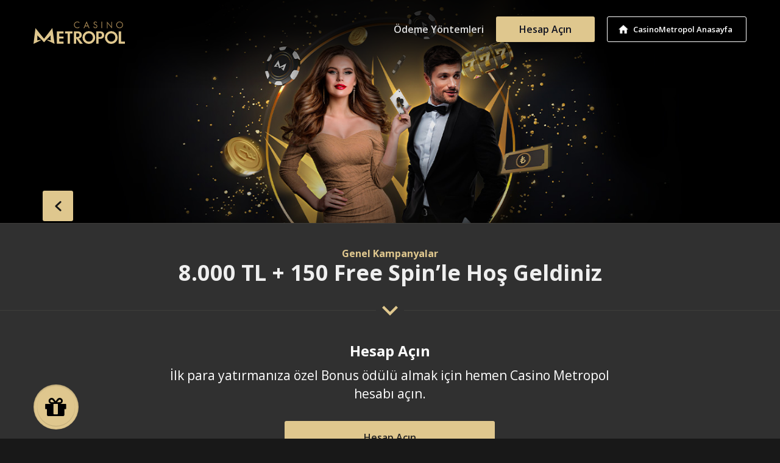

--- FILE ---
content_type: text/html; charset=UTF-8
request_url: https://bonus.casinometropol938.com/tr/hos-geldiniz-bonusu/?from=8W4-D1HQ4uJksdZqoRm-ImNd7ZgqdRLk-AW2038468075
body_size: 7668
content:
<!doctype html>
<html class="no-js" lang="tr">
<head>
	<meta charset="UTF-8">
    <title>8.000 TL + 150 Free Spin’le Hoş Geldiniz &#8211; Casino Metropol Bonus ve Kampanyalar</title>
<meta name='robots' content='max-image-preview:large' />
<link rel='dns-prefetch' href='//s.w.org' />
<link rel="alternate" type="application/rss+xml" title="Casino Metropol Bonus ve Kampanyalar &raquo; Feed" href="https://bonus.casinometropol938.com/tr/feed/" />
<link rel="alternate" type="application/rss+xml" title="Casino Metropol Bonus ve Kampanyalar &raquo; Comments Feed" href="https://bonus.casinometropol938.com/tr/comments/feed/" />
		<script>
			window._wpemojiSettings = {"baseUrl":"https:\/\/s.w.org\/images\/core\/emoji\/13.1.0\/72x72\/","ext":".png","svgUrl":"https:\/\/s.w.org\/images\/core\/emoji\/13.1.0\/svg\/","svgExt":".svg","source":{"concatemoji":"https:\/\/bonus.casinometropol938.com\/tr\/wp-includes\/js\/wp-emoji-release.min.js?ver=73488e9a23b94ce776654a464aaada0b"}};
			!function(e,a,t){var n,r,o,i=a.createElement("canvas"),p=i.getContext&&i.getContext("2d");function s(e,t){var a=String.fromCharCode;p.clearRect(0,0,i.width,i.height),p.fillText(a.apply(this,e),0,0);e=i.toDataURL();return p.clearRect(0,0,i.width,i.height),p.fillText(a.apply(this,t),0,0),e===i.toDataURL()}function c(e){var t=a.createElement("script");t.src=e,t.defer=t.type="text/javascript",a.getElementsByTagName("head")[0].appendChild(t)}for(o=Array("flag","emoji"),t.supports={everything:!0,everythingExceptFlag:!0},r=0;r<o.length;r++)t.supports[o[r]]=function(e){if(!p||!p.fillText)return!1;switch(p.textBaseline="top",p.font="600 32px Arial",e){case"flag":return s([127987,65039,8205,9895,65039],[127987,65039,8203,9895,65039])?!1:!s([55356,56826,55356,56819],[55356,56826,8203,55356,56819])&&!s([55356,57332,56128,56423,56128,56418,56128,56421,56128,56430,56128,56423,56128,56447],[55356,57332,8203,56128,56423,8203,56128,56418,8203,56128,56421,8203,56128,56430,8203,56128,56423,8203,56128,56447]);case"emoji":return!s([10084,65039,8205,55357,56613],[10084,65039,8203,55357,56613])}return!1}(o[r]),t.supports.everything=t.supports.everything&&t.supports[o[r]],"flag"!==o[r]&&(t.supports.everythingExceptFlag=t.supports.everythingExceptFlag&&t.supports[o[r]]);t.supports.everythingExceptFlag=t.supports.everythingExceptFlag&&!t.supports.flag,t.DOMReady=!1,t.readyCallback=function(){t.DOMReady=!0},t.supports.everything||(n=function(){t.readyCallback()},a.addEventListener?(a.addEventListener("DOMContentLoaded",n,!1),e.addEventListener("load",n,!1)):(e.attachEvent("onload",n),a.attachEvent("onreadystatechange",function(){"complete"===a.readyState&&t.readyCallback()})),(n=t.source||{}).concatemoji?c(n.concatemoji):n.wpemoji&&n.twemoji&&(c(n.twemoji),c(n.wpemoji)))}(window,document,window._wpemojiSettings);
		</script>
		<style>
img.wp-smiley,
img.emoji {
	display: inline !important;
	border: none !important;
	box-shadow: none !important;
	height: 1em !important;
	width: 1em !important;
	margin: 0 .07em !important;
	vertical-align: -0.1em !important;
	background: none !important;
	padding: 0 !important;
}
</style>
	<link rel='stylesheet' id='wp-block-library-css'  href='https://bonus.casinometropol938.com/tr/wp-includes/css/dist/block-library/style.min.css?ver=73488e9a23b94ce776654a464aaada0b' media='all' />
<link rel='stylesheet' id='casinometropol-bootstrap-css'  href='https://bonus.casinometropol938.com/tr/wp-content/themes/casinometropol/assets/css/bootstrap.min.css?ver=4.5.3' media='all' />
<link rel='stylesheet' id='casinometropol-main-css'  href='https://bonus.casinometropol938.com/tr/wp-content/themes/casinometropol/assets/css/main.css?ver=20240607' media='all' />
<link rel='stylesheet' id='casinometropol-dashicons-css'  href='https://bonus.casinometropol938.com/tr/wp-includes/css/dashicons.min.css?ver=4.1.2' media='all' />
<script src='https://bonus.casinometropol938.com/tr/wp-includes/js/jquery/jquery.min.js?ver=3.6.0' id='jquery-core-js'></script>
<script src='https://bonus.casinometropol938.com/tr/wp-includes/js/jquery/jquery-migrate.min.js?ver=3.3.2' id='jquery-migrate-js'></script>
<link rel="https://api.w.org/" href="https://bonus.casinometropol938.com/tr/wp-json/" /><link rel="alternate" type="application/json" href="https://bonus.casinometropol938.com/tr/wp-json/wp/v2/posts/7" /><link rel="EditURI" type="application/rsd+xml" title="RSD" href="https://bonus.casinometropol938.com/tr/xmlrpc.php?rsd" />
<link rel="wlwmanifest" type="application/wlwmanifest+xml" href="https://bonus.casinometropol938.com/tr/wp-includes/wlwmanifest.xml" /> 
<link rel="canonical" href="https://bonus.casinometropol938.com/tr/hos-geldiniz-bonusu/" />
<link rel='shortlink' href='https://bonus.casinometropol938.com/tr/?p=7' />
<link rel="alternate" type="application/json+oembed" href="https://bonus.casinometropol938.com/tr/wp-json/oembed/1.0/embed?url=https%3A%2F%2Fbonus.casinometropol938.com%2Ftr%2Fhos-geldiniz-bonusu%2F" />
<link rel="alternate" type="text/xml+oembed" href="https://bonus.casinometropol938.com/tr/wp-json/oembed/1.0/embed?url=https%3A%2F%2Fbonus.casinometropol938.com%2Ftr%2Fhos-geldiniz-bonusu%2F&#038;format=xml" />
<style>.recentcomments a{display:inline !important;padding:0 !important;margin:0 !important;}</style>	<meta name="viewport" content="width=device-width, initial-scale=1">
	<link rel="profile" href="https://gmpg.org/xfn/11">
    <meta name="viewport" content="width=device-width, initial-scale=1.0, minimum-scale=1.0, maximum-scale=1.0, user-scalable=no, minimal-ui">
    <meta http-equiv="x-ua-compatible" content="ie=edge">
    <meta name="mobile-web-app-capable" content="yes">
    <meta name="apple-mobile-web-app-title" content="CasinoMetropol">
    <meta name="apple-mobile-web-app-capable" content="yes">
    <meta name="apple-mobile-web-app-status-bar-style" content="black"/>
    <meta name="msapplication-starturl" content="/tr/">

    <link href="https://fonts.googleapis.com/css?family=Open+Sans:400,400i,600,600i,700,700i,800,800i&amp;subset=latin-ext" rel="stylesheet">




    <link rel="icon" type="image/png" href="https://bonus.casinometropol938.com/tr/wp-content/themes/casinometropol/assets/images/favicons/favicon-32x32.png" sizes="32x32">
    <link rel="icon" type="image/png" href="https://bonus.casinometropol938.com/tr/wp-content/themes/casinometropol/assets/images/favicons/favicon-16x16.png" sizes="16x16">
    <link rel="shortcut icon" href="https://bonus.casinometropol938.com/tr/wp-content/themes/casinometropol/assets/images/favicons/favicon.ico">
    <!--[if lt IE 9]>
    <script src="//oss.maxcdn.com/html5shiv/3.7.3/html5shiv.min.js"></script>
    <script src="//oss.maxcdn.com/respond/1.4.2/respond.min.js"></script>
    <![endif]-->

    <script>
        // Mobile Safari in standalone mode
        if(navigator.standalone){
            // If you want to prevent remote links in standalone web apps opening Mobile Safari, change 'remotes' to true
            var noddy, remotes = true;
            document.addEventListener('click', function(event) {
                noddy = event.target;
                // Bubble up until we hit link or top HTML element. Warning: BODY element is not compulsory so better to stop on HTML
                while(noddy.nodeName !== "A" && noddy.nodeName !== "HTML") {
                    noddy = noddy.parentNode;
                }
                if('href' in noddy && noddy.href.indexOf('http') !== -1 && (noddy.href.indexOf(document.location.host) !== -1 || remotes))
                {
                    event.preventDefault();
                    if(noddy.className=="back"){
                        window.history.back(-1);
                    }
                    else if (noddy.href=="#"||noddy.href==""||noddy.href==null|| noddy.href==window.location.href ) {
                    }
                    else{
                        document.location.href = noddy.href;
                    }
                }
            },false);
        }
        //end standalone
    </script>
</head>
<body class="post-template post-template-ipy-single-post post-template-ipy-single-post-php single single-post postid-7 single-format-standard">
<div id="wrapper">
    <header id="header">
        <div class="container">
            <nav class="navbar navbar-expand-lg justify-content-between navbar-inverse">
    <a class="navbar-home d-block d-lg-none" href="https://cmet1.io/h/" rel="nofollow">CasinoMetropol Anasayfa</a>
    <a class="navbar-brand mx-auto mx-lg-0" href="https://bonus.casinometropol938.com/tr/"><img src="https://bonus.casinometropol938.com/tr/wp-content/themes/casinometropol/assets/images/casinometropol.svg"  width="110" alt="CasinoMetropol"></a>
    <button class="navbar-toggler" type="button" data-toggle="collapse" data-target="#navbarText" aria-controls="navbarText" aria-expanded="false" aria-label="Toggle navigation">
        <span class="navbar-toggler-icon"></span>
    </button>
    <div class="collapse navbar-collapse" id="navbarText">
        <div class="navbar-top d-block d-lg-none">
            <button class="nb-close" type="button" data-toggle="collapse" data-target="#navbarText" aria-controls="navbarText" aria-expanded="false" aria-label="Toggle navigation">
                <span class="navbar-toggler-icon"></span>
            </button>
        </div>
        <ul class="navbar-nav ml-auto">
            <li class="nav-item"><a href="/tr/guvenle-ve-kolayca-para-yatirin/" class="nav-link oy-link">Ödeme Yöntemleri</a></li>
            <li class="nav-item"><a href="https://cmet1.io/h/hesap-ac/" class="nav-link ha-link">Hesap Açın</a></li>
            <li class="nav-item"><a class="nav-link home-link" href="https://cmet1.io/h/" rel="nofollow">CasinoMetropol Anasayfa</a></li>
        </ul>
    </div><!-- nabbar-collapse -->

</nav>
        </div><!-- container-->
    </header>
        <style type="text/css">div.videoWrapper{padding: 56.25% 0 0 0; position: relative; margin:10px 0;}
div.videoWrapper iframe{position: absolute; top: 0; left: 0; width: 100%; height: 100%;}
.c .game-of-the-week-row{ margin:10px 0;border:1px solid #3e3d3b; border-radius: 4px; overflow:hidden; padding:0 !important; align-items:center; text-align:left}
.c .game-of-the-week-row>div[class^="col-"]{padding:0 }
.c .game-of-the-week-row .button{ width:auto; margin:0 0 15px 20px !important; border-radius:2px}
.c .game-of-the-week-row .g-r-content{ padding:10px 20px; height:auto !important}
.c .game-of-the-week-row .g-r-name,.game-of-the-week-row .g-r-desc{ padding-left:0}
.c .game-of-the-week-row div p{ padding:5px 0 !important}

@media (max-width: 992px){ 
.c .game-of-the-week-row .g-r-desc{ font-size:0.9em}
}

@media (max-width: 768px){ 
.c .game-of-the-week-row{ text-align:center}
.c .game-of-the-week-row .g-r-content{ padding-top:20px;}
.c .game-of-the-week-row .button{ margin-bottom:15px; margin-left:0; padding:11px 20px}
.c .game-of-the-week-row .g-r-desc{ font-size:1em}
}

.caldera-grid .btn-default,.caldera-grid .btn-default:hover,.caldera-grid .btn-default:active, .caldera-grid .btn-default:focus {
    color: #0f1221; font-weight:bold; padding:10px 30px;
    background-color: #dfc78e;
    border-color: #dfc78e; outline: 0;
}
.caldera-grid .btn-default:hover,.caldera-grid .btn-default:active{ opacity:0.9; outline: 0;}
.caldera-grid .form-control:focus {box-shadow: none; border: 1px solid #dfc78e;  outline: 0;}
.caldera-grid label { font-weight: 600; color: #e1dcdc;  font-size: 14px;}
.caldera-grid .help-block{ font-size: 13px }
.caldera-grid .alert-success{ font-size:14px}

.caldera-grid .form-control {
background:#f6f4f1; color:#0f1221; border:1px solid #2d2d2c;
border-radius: 4px;
 height: 48px;
 padding: 12px 16px;
}</style>    

    <section id="header-section">


        <img width="414" height="243" src="https://bonus.casinometropol938.com/tr/wp-content/uploads/2025/01/Campaign_desktop-9-414x243.jpg" class="img-full d-block d-sm-none wp-post-image" alt="8.000 TL + 150 Free Spin’le Hoş Geldiniz campaign desktop" loading="lazy" />        <img width="1400" height="400" src="https://bonus.casinometropol938.com/tr/wp-content/uploads/2025/01/Campaign_desktop-9.jpg" class="img-full d-none d-sm-block wp-post-image" alt="8.000 TL + 150 Free Spin’le Hoş Geldiniz campaign desktop" loading="lazy" srcset="https://bonus.casinometropol938.com/tr/wp-content/uploads/2025/01/Campaign_desktop-9.jpg 1400w, https://bonus.casinometropol938.com/tr/wp-content/uploads/2025/01/Campaign_desktop-9-300x86.jpg 300w, https://bonus.casinometropol938.com/tr/wp-content/uploads/2025/01/Campaign_desktop-9-1024x293.jpg 1024w, https://bonus.casinometropol938.com/tr/wp-content/uploads/2025/01/Campaign_desktop-9-768x219.jpg 768w" sizes="(max-width: 1400px) 100vw, 1400px" />
        <div class="container"><a href="#" class="back">back</a></div>

    </section>
    <section class="header-info">
        <div class="container">
            <h2><a href="https://bonus.casinometropol938.com/tr/genel-kampanyalar" >Genel Kampanyalar</a></h2><h1 class="entry-title">8.000 TL + 150 Free Spin’le Hoş Geldiniz</h1>

                                </div><!-- /container -->
    </section>

<section class="content">

    
            <div class="ipy-section">
                <span class="divider"></span>
                <div class="ipy-section-inner">
                    <div class="container">


                        <div class="row justify-content-center">
                            <span class="ipy-section-number"><span class="metropol_icon-ma-promotion"></span></span>
                            <div class="col-12 col-md-8">

                                <div class="ipy-section-top"><h3>Hesap Açın</h3>
<p>
İlk para yatırmanıza özel Bonus ödülü almak için hemen Casino Metropol hesabı açın.</p></div>

<a class="button button-yellow" href="https://cmet1.io/h/hesap-ac/" target="_self">Hesap Açın</a>
                            </div><!-- col -->
                        </div><!-- row -->


                    </div><!-- /container -->

                </div><!-- /ipy-section-inner -->
            </div><!-- /ipy-section -->




            
            <div class="ipy-section">
                <span class="divider"></span>
                <div class="ipy-section-inner">
                    <div class="container">


                        <div class="row justify-content-center">
                            <span class="ipy-section-number"><span class="metropol_icon-ma-promotion"></span></span>
                            <div class="col-12 col-md-8">

                                <div class="ipy-section-top"><h3>İlk Para Yatırmanıza 3.000 TL + Her biri 10 TL Değerinde 50 Free Spin</h3>
<p>Yatırdığın para kadar Bonus kazanma fırsatı sizi bekliyor. Üstüne bir de Free Spin veriyoruz! 3.000 TL'ye varan 100% Bonus ve sevilen Sweet Bonanza, Starlight and Gate of Olympus slotlarında geçerli 50 Free Spin alabilirsiniz!</p></div>

<a class="button" href="https://cmet1.io/h/para-yatir/" target="_self">Hemen Alın</a>
                            </div><!-- col -->
                        </div><!-- row -->


                    </div><!-- /container -->

                </div><!-- /ipy-section-inner -->
            </div><!-- /ipy-section -->




            
            <div class="ipy-section">
                <span class="divider"></span>
                <div class="ipy-section-inner">
                    <div class="container">


                        <div class="row justify-content-center">
                            <span class="ipy-section-number"><span class="metropol_icon-ma-promotion"></span></span>
                            <div class="col-12 col-md-8">

                                <div class="ipy-section-top"><h3>İkinci Para Yatırmanıza 2.000 TL + Her biri 10 TL Değerinde 50 Free Spin</h3>
<p>Yeniden %100 Bonus kazanma vakti! Hem 2.000 TL'ye varan tutarda yatırdığınız miktarı ikiye katlamak hem de Sweet Bonanza, Starlight and Gate of Olympus slotlarında geçerli 50 Free Spin elde etmek için hemen bu fırsatı değerlendirin!</p></div>

<a class="button" href="https://cmet1.io/h/para-yatir/" target="_self">Hemen Alın</a>
                            </div><!-- col -->
                        </div><!-- row -->


                    </div><!-- /container -->

                </div><!-- /ipy-section-inner -->
            </div><!-- /ipy-section -->




            
            <div class="ipy-section">
                <span class="divider"></span>
                <div class="ipy-section-inner">
                    <div class="container">


                        <div class="row justify-content-center">
                            <span class="ipy-section-number"><span class="metropol_icon-ma-promotion"></span></span>
                            <div class="col-12 col-md-8">

                                <div class="ipy-section-top"><h3>Üçüncü Para Yatırmanıza 3.000 TL + Her biri 10 TL Değerinde 50 Free Spin</h3>
<p>Eşsiz kazanç fırsatı devam ediyor! Üçüncü para yatırma işlemiyle 3.000 TL'ye kadar %100 Bonus ve Sweet Bonanza, Starlight and Gate of Olympus slotlarında geçerli tam 50 Free Spin daha elde edebilirsiniz!</p></div>

<a class="button" href="https://cmet1.io/h/para-yatir/" target="_self">Hemen Alın</a>
                            </div><!-- col -->
                        </div><!-- row -->


                    </div><!-- /container -->

                </div><!-- /ipy-section-inner -->
            </div><!-- /ipy-section -->




            
            <div class="ipy-section last">
                <span class="divider"></span>
                <div class="ipy-section-inner">
                    <div class="container">


                        <div class="row justify-content-center">
                            <span class="ipy-section-number"><span class="metropol_icon-ma-promotion"></span></span>
                            <div class="col-12 col-md-8">

                                <div class="ipy-section-top">
<h3>Nasıl Para Yatırılır?</h3>
<p>
Casino Metropol'de geçerli para yatırma yöntemlerine göz atmak için hemen aşağıdaki butona tıklayın.
</p>
</div>

<div class="c">
<div class="py-yontemleri-container">
<div class="py-yontemleri-inner">
<a class="py-yontemleri-button collapsed" data-toggle="collapse" href="#" data-target=".py-yontemleri-content" role="button" aria-expanded="false" aria-controls="py-yontemleri-content">
Para Yatırma Yöntemleri
 </a>

<div class="py-yontemleri-content collapse">

<table class="table table-tum-yontemler">
  <thead>
    <tr>
      <th>Metod</th>
      <th>En Az</th>
      <th>En Çok</th>
    </tr>
  </thead>
  <tbody>
    <tr>
      <td>Jet Havale</td>
      <td>100 TL</td>
      <td>10.000 TL</td>
    </tr>
    <tr>
      <td>VISA</td>
      <td>35 TL</td>
      <td>3.500 TL</td>
    </tr>
    <tr>
      <td>Mastercard</td>
      <td>40 TL</td>
      <td>3.500 TL</td>
    </tr>
    <tr>
      <td>Paykasa</td>
      <td>10 Euro</td>
      <td>5.000 Euro</td>
    </tr>
    <tr>
      <td>Jeton Card</td>
      <td>2 Euro</td>
      <td>10.000 Euro</td>
    </tr>
    <tr>
      <td>Paykwik</td>
      <td>10 Euro</td>
      <td>1.000 Euro</td>
    </tr>
    <tr>
      <td>Jeton Cüzdan</td>
      <td>10 TL</td>
      <td>50.000 TL</td>
    </tr>
    <tr>
      <td>Jet Havale 2</td>
      <td>50 TL</td>
      <td>10.000 TL</td>
    </tr>
    <tr>
      <td>Maestro</td>
      <td>40 TL</td>
      <td>3.500 TL</td>
    </tr>
  </tbody>
</table>
</div>
</div>
</div>
</div>

<a class="button" href="https://cmet1.io/h/para-yatir/" target="_blank">Para Yatır</a>
                            </div><!-- col -->
                        </div><!-- row -->


                    </div><!-- /container -->

                </div><!-- /ipy-section-inner -->
            </div><!-- /ipy-section -->




            









    <div class="container c" id="post-7">

        

        
                <div class="kosullar">
            <div class="container">
                <a class="btn-kosullar" data-toggle="collapse" href="#" data-target=".k-content" role="button" aria-expanded="false" aria-controls="k-content">
                    <i>+</i> Kampanya Şartları                </a>
                <div class="k-content collapse">

                <ul>
<li>Bu teklif yalnızca Türkiye'den kayıt olan ve daha önce Casino Metropol hesap açmamış kullanıcılar için geçerlidir.</li>
<li>Kullanıcılar için toplamda üç adet teklif bulunmaktadır. Bu üç teklifin tamamından faydalanan kullanıcılar toplamda 8.000 TL Bonus ve 3 farklı oyunda geçerli 150 adet Free Spin kazanabilirler. Teklifler şu şekildedir:
<ul>
<li>1. Teklif: 3000 TL’ye kadar %100 Para Yatırma Bonusu + 50 Free Spin</li>
<li>2. Teklif: 2000 TL’ye kadar %100 Para Yatırma Bonusu + 50 Free Spin</li>
<li>3. Teklif: 3000 TL’ye kadar %100 Para Yatırma Bonusu + 50 Free Spin</li>
</ul>
</li>
<li>Oyuncular, bir sonraki adımdaki Bonusları veya Free Spinleri talep edebilmek için ya oyun şartlarını tamamlamalı, ya bakiyelerini sıfırlamalı ya da Bonus’un süresinin dolmasını beklemelidir.</li>
<li>Örnek: İkinci teklifi talep etmek için oyuncu, ilk adımdaki Bonus’u ya çevirmiş, ya bakiyesini sıfırlamış ya da bonus süresinin dolmuş olması gerekir. Bundan sonra ikinci adımda sunulan yeniden Para Yatırma Bonusu’nu veya Free Spinleri talep edebilir.</li>
<li>Her adımda Free Spin ödülünü almak için oyuncunun minimum 1500 TL para yatırması gereklidir.</li>
<li>50 Free Spin, her biri 10 TL değerinde olup şu slotlarda kullanılabilir: Sweet Bonanza, Starlight Princess, Gates of Olympus.</li>
<li>Free Spinler, oyuncu hesabına tanımlandıktan sonra 7 gün boyunca geçerlidir.</li>
<li>Free Spin kazançları, oyuncu hesabına Bonus olarak tanımlanır ve çevirimi için Genel Bonus Kuralları geçerlidir.</li>
<li>İlk Para Yatırma Bonusu'nun çevriminde, Spor Bahisleri bölümünde kupon başına maksimum bahis limiti 1000 TL’dir. Aynı seçimleri içeren kuponlar birden fazla kez oluşturulamaz.</li>
<li>Bonus çevrim şartlarının ne kadarının tamamlandığı, “Hesap Bilgilerim” sayfasındaki “Bonuslarım” bölümünden görüntülenebilir.</li>
<li>Bonuslar iptal edilirse veya 30 gün içinde çevrim şartı yerine getirilmezse, Bonus ve Bonus’tan elde edilen kazançlar iptal edilir.</li>
<li>Bu teklif başka kampanyalarla birleştirilemez.</li>
<li>Genel Şartlar ve Koşullar geçerlidir.</li>
<li>Önceden haber verme koşulu olmadan herhangi bir zamanda ve herhangi bir nedenle bu kampanyanın Şart ve Koşullarını değiştirme, kampanyayı durdurma ve sona erdirme hakkı saklı tutulur.</li>
<li>Genel Şartlar ve Koşulları ve/veya kampanyayı genel olarak suistimal ederek haksız kazanç elde etmeye çalışan kullanıcıların hesaplarını kapatma hakkı saklı tutulur.</li>
<li>Kampanyanın referans kodu: CRMEXE-3274. Kampanya hakkında kullanıcı destek hattı ile iletişime geçmek isteyen kullanıcı, bu kodu kullanmalıdır.</li>
</ul>
                </div><!-- /k-content -->

            </div><!-- /container -->
        </div><!-- /kosullar -->
            

        

	</div><!-- .container.c -->





</section><!-- /content -->



            <div class="similar-posts">

            <section class="s s-bonuslar">
                <div class="container">
                    <div class="s-header">
                        <h2>İLGİLİ KAMPANYALAR</h2>
                        <em>En Yeni Kampanyalar ve En İyi Bonuslar</em>
                    </div>

                    <div class="row row-eq-height">
                        
    <div class="col-12 col-md-6 col-lg-4">
        <div class="s-b-inner shdw">
            <a href="https://bonus.casinometropol938.com/tr/arkadasinizi-da-dahil-edin/">
                                    <img src="https://bonus.casinometropol938.com/tr/wp-content/uploads/2023/03/Campaign_desktop-7-414x243.jpg" class="post-image-list" loading="lazy" />
                                <h4>Bahis</h4>                <h3>Arkadaşınızı Getirin, Birlikte Kazanın</h3>
                <i class="arrow"></i>
                <span class="lnk">Bilgi Alın</span>
            </a>
        </div>
    </div><!-- col -->

    <div class="col-12 col-md-6 col-lg-4">
        <div class="s-b-inner shdw">
            <a href="https://bonus.casinometropol938.com/tr/casino-metropol-ios-uygulamasi/">
                                    <img src="https://bonus.casinometropol938.com/tr/wp-content/uploads/2021/09/Campaign_desktop-2-414x243.jpg" class="post-image-list" loading="lazy" />
                                <h4>Genel Kampanyalar</h4>                <h3>Casino Metropol iOS Platformunda!</h3>
                <i class="arrow"></i>
                <span class="lnk">Bilgi Alın</span>
            </a>
        </div>
    </div><!-- col -->

    <div class="col-12 col-md-6 col-lg-4">
        <div class="s-b-inner shdw">
            <a href="https://bonus.casinometropol938.com/tr/kupon-kampanyasi/">
                                    <img src="https://bonus.casinometropol938.com/tr/wp-content/uploads/2022/12/Campaign_desktop-16-414x243.jpg" class="post-image-list" loading="lazy" />
                                <h4>Canlı Casino</h4>                <h3>Kupon Kampanyası</h3>
                <i class="arrow"></i>
                <span class="lnk">Bilgi Alın</span>
            </a>
        </div>
    </div><!-- col -->
                    </div><!-- /row -->

                </div><!-- container -->
            </section><!-- s-bonuslar -->



        </div><!-- /similar-posts -->

    





<footer id="footer">
    <div class="container">

    
    <div class="row row-eq-height">
        <div class="col-12 col-md-4">
            <div class="f-top">
                <a href="https://bonus.casinometropol938.com/tr/" class="f-brand"><img src="https://bonus.casinometropol938.com/tr/wp-content/themes/casinometropol/assets/images/casinometropol.svg" width="100" alt="CasinoMetropol"></a>
            </div>
        </div>
        <div class="col-12 col-md-4">
            <div class="f-text">© CasinoMetropol 2025, Şans oyunları bağımlılık yapabilir, <br class="d-block d-sm-none">lütfen bilinçli oynayınız.</div>
             <ul class="menu-footer-support">
                <li><a href="https://bonus.casinometropol938.com/tr/site-map/">Site Haritası</a></li>
                <li><a href="https://cmet1.io/h/kullanim-sartlari/">Şartlar ve Koşullar</a></li>

            </ul>
        </div>
        <div class="col-12 col-md-4">
            <ul class="menu-social">
                                    <li class="ms-tl"><a href="https://t.me/casinometropolcom" target="_blank" title="CasinoMetropol Telegram"><i>CasinoMetropol Telegram </i></a></li>
                                                        <li class="ms-i"><a href="https://instagram.com/casinometropol" target="_blank" title="CasinoMetropol İnstagram"><i>CasinoMetropol İnstagram</i></a></li>
                                                        <li class="ms-t"><a href="https://twitter.com/metropol_gir" target="_blank" title="CasinoMetropol Twitter"><i>CasinoMetropol Twitter</i></a></li>
                                                        <li class="ms-f"><a href="https://facebook.com/casinometropolcomtr" target="_blank" title="CasinoMetropol Facebook"><i>CasinoMetropol Facebook</i></a></li>
                                                        <li class="ms-y"><a href="https://www.youtube.com/@CasinoMetropol-com" target="_blank" title="CasinoMetropol Youtube"><i>CasinoMetropol Youtube</i></a></li>
                


            </ul>
        </div>
    </div>

</div></footer>

</div><!-- /wrapper -->
<script src="https://code.jquery.com/jquery-3.5.1.min.js" integrity="sha256-9/aliU8dGd2tb6OSsuzixeV4y/faTqgFtohetphbbj0=" crossorigin="anonymous"></script>
<script>window.jQuery || document.write('<script src="https://bonus.casinometropol938.com/tr/wp-content/themes/casinometropol/assets/js/jquery-3.5.1.min.js"><\/script>')</script>
<script>
(function($){$(function(){
if($('.g-r-content').length>0){$('.g-r-content').esitYukseklik();}
})})(jQuery)
</script><script src='https://bonus.casinometropol938.com/tr/wp-content/themes/casinometropol/assets/js/bootstrap.min.js?ver=4.5.3' id='casinometropol-bootstrap-js'></script>
<script src='https://bonus.casinometropol938.com/tr/wp-content/themes/casinometropol/assets/js/plugins.js?ver=201809051' id='casinometropol-plugins-js'></script>
<script src='https://bonus.casinometropol938.com/tr/wp-content/plugins/page-links-to/dist/new-tab.js?ver=3.3.5' id='page-links-to-js'></script>
<script src='https://bonus.casinometropol938.com/tr/wp-includes/js/wp-embed.min.js?ver=73488e9a23b94ce776654a464aaada0b' id='wp-embed-js'></script>
<script type="text/javascript">
    const PartnerId="";
</script>
<script src="https://bonus.casinometropol938.com/tr/wp-content/themes/casinometropol/assets/js/main.js"></script>
</body>
</html>
<!-- Performance optimized by W3 Total Cache. Learn more: https://www.w3-edge.com/products/

Page Caching using disk: enhanced (SSL caching disabled)
Minified using disk

 Served from: bonus.casinometropol938.com @ 2025-12-16 13:16:58 by W3 Total Cache -->

--- FILE ---
content_type: text/css
request_url: https://bonus.casinometropol938.com/tr/wp-content/themes/casinometropol/assets/css/main.css?ver=20240607
body_size: 14050
content:
/*! normalize.css v8.0.0 | MIT License | github.com/necolas/normalize.css */
button,hr,input{overflow:visible}progress,sub,sup{vertical-align:baseline}[type=checkbox],[type=radio],legend{box-sizing:border-box;padding:0}html{line-height:1.15;-webkit-text-size-adjust:100%}body{margin:0}h1{font-size:2em;margin:.67em 0}hr{box-sizing:content-box;height:0}code,kbd,pre,samp{font-family:monospace,monospace;font-size:1em}a{background-color:transparent}abbr[title]{border-bottom:none;text-decoration:underline;text-decoration:underline dotted}b,strong{font-weight:bolder}small{font-size:80%}sub,sup{font-size:75%;line-height:0;position:relative}sub{bottom:-.25em}sup{top:-.5em}img{border-style:none}button,input,optgroup,select,textarea{font-family:inherit;font-size:100%;line-height:1.15;margin:0}button,select{text-transform:none}[type=button],[type=reset],[type=submit],button{-webkit-appearance:button}[type=button]::-moz-focus-inner,[type=reset]::-moz-focus-inner,[type=submit]::-moz-focus-inner,button::-moz-focus-inner{border-style:none;padding:0}[type=button]:-moz-focusring,[type=reset]:-moz-focusring,[type=submit]:-moz-focusring,button:-moz-focusring{outline:ButtonText dotted 1px}fieldset{padding:.35em .75em .625em}legend{color:inherit;display:table;max-width:100%;white-space:normal}textarea{overflow:auto}[type=number]::-webkit-inner-spin-button,[type=number]::-webkit-outer-spin-button{height:auto}[type=search]{-webkit-appearance:textfield;outline-offset:-2px}[type=search]::-webkit-search-decoration{-webkit-appearance:none}::-webkit-file-upload-button{-webkit-appearance:button;font:inherit}details{display:block}summary{display:list-item}[hidden],template{display:none}
body,div,ul,ol,dl,dt,dd,li,h1,h2,h3,h4,h5,h6,form,fieldset,input,textarea,th,td,p { margin:0; padding:0 }
table {	border-collapse:collapse; border-spacing:0 }
fieldset,img { border:0 }
ol,ul { list-style:none }
li{ vertical-align: bottom;}
caption,th { font-style:normal;	font-weight:normal;	text-align:left }
h1,h2,h3,h4,h5,h6 { font-size:100%;	font-weight:normal }
a{ text-decoration:none; outline:none }
:focus{ outline:none }
p{ padding:10px 0 5px}
article, aside, details, figcaption, figure, footer, header, optgroup, nav, section, video { display: block; }
audio, canvas, video { display: inline-block; *display: inline; *zoom: 1; }
audio:not([controls]) { display: none; }
[hidden] { display: none; }
img{vertical-align:middle}
textarea {resize: vertical}
a{ color:#fff; -webkit-transition: all 0.3s;transition: all 0.3s;}
a:hover{ text-decoration: none; color:#eee}
a,button{ cursor:pointer}
* {
  -webkit-font-smoothing: antialiased;
  -moz-osx-font-smoothing: grayscale;
}
::selection{ background-color: #000; color:#eaeaea}
h1,h2,h3,h4,h5,h6{ font-weight: 700}
/**
 * Owl Carousel v2.3.4
 * Copyright 2013-2018 David Deutsch
 * Licensed under: SEE LICENSE IN https://github.com/OwlCarousel2/OwlCarousel2/blob/master/LICENSE
 */
.owl-carousel,.owl-carousel .owl-item{-webkit-tap-highlight-color:transparent;position:relative}.owl-carousel{display:none;width:100%;z-index:1}.owl-carousel .owl-stage{position:relative;-ms-touch-action:pan-Y;touch-action:manipulation;-moz-backface-visibility:hidden}.owl-carousel .owl-stage:after{content:".";display:block;clear:both;visibility:hidden;line-height:0;height:0}.owl-carousel .owl-stage-outer{position:relative;overflow:hidden;-webkit-transform:translate3d(0,0,0)}.owl-carousel .owl-item,.owl-carousel .owl-wrapper{-webkit-backface-visibility:hidden;-moz-backface-visibility:hidden;-ms-backface-visibility:hidden;-webkit-transform:translate3d(0,0,0);-moz-transform:translate3d(0,0,0);-ms-transform:translate3d(0,0,0)}.owl-carousel .owl-item{min-height:1px;float:left;-webkit-backface-visibility:hidden;-webkit-touch-callout:none}.owl-carousel .owl-item img{display:block;width:100%}.owl-carousel .owl-dots.disabled,.owl-carousel .owl-nav.disabled{display:none}.no-js .owl-carousel,.owl-carousel.owl-loaded{display:block}.owl-carousel .owl-dot,.owl-carousel .owl-nav .owl-next,.owl-carousel .owl-nav .owl-prev{cursor:pointer;-webkit-user-select:none;-khtml-user-select:none;-moz-user-select:none;-ms-user-select:none;user-select:none}.owl-carousel .owl-nav button.owl-next,.owl-carousel .owl-nav button.owl-prev,.owl-carousel button.owl-dot{background:0 0;color:inherit;border:none;padding:0!important;font:inherit}.owl-carousel.owl-loading{opacity:0;display:block}.owl-carousel.owl-hidden{opacity:0}.owl-carousel.owl-refresh .owl-item{visibility:hidden}.owl-carousel.owl-drag .owl-item{-ms-touch-action:pan-y;touch-action:pan-y;-webkit-user-select:none;-moz-user-select:none;-ms-user-select:none;user-select:none}.owl-carousel.owl-grab{cursor:move;cursor:grab}.owl-carousel.owl-rtl{direction:rtl}.owl-carousel.owl-rtl .owl-item{float:right}.owl-carousel .animated{animation-duration:1s;animation-fill-mode:both}.owl-carousel .owl-animated-in{z-index:0}.owl-carousel .owl-animated-out{z-index:1}.owl-carousel .fadeOut{animation-name:fadeOut}@keyframes fadeOut{0%{opacity:1}100%{opacity:0}}.owl-height{transition:height .5s ease-in-out}.owl-carousel .owl-item .owl-lazy{opacity:0;transition:opacity .4s ease}.owl-carousel .owl-item .owl-lazy:not([src]),.owl-carousel .owl-item .owl-lazy[src^=""]{max-height:0}.owl-carousel .owl-item img.owl-lazy{transform-style:preserve-3d}.owl-carousel .owl-video-wrapper{position:relative;height:100%;background:#000}.owl-carousel .owl-video-play-icon{position:absolute;height:80px;width:80px;left:50%;top:50%;margin-left:-40px;margin-top:-40px;background:url(owl.video.play.png) no-repeat;cursor:pointer;z-index:1;-webkit-backface-visibility:hidden;transition:transform .1s ease}.owl-carousel .owl-video-play-icon:hover{-ms-transform:scale(1.3,1.3);transform:scale(1.3,1.3)}.owl-carousel .owl-video-playing .owl-video-play-icon,.owl-carousel .owl-video-playing .owl-video-tn{display:none}.owl-carousel .owl-video-tn{opacity:0;height:100%;background-position:center center;background-repeat:no-repeat;background-size:contain;transition:opacity .4s ease}.owl-carousel .owl-video-frame{position:relative;z-index:1;height:100%;width:100%}
/**
 * Owl Carousel v2.3.4
 * Copyright 2013-2018 David Deutsch
 * Licensed under: SEE LICENSE IN https://github.com/OwlCarousel2/OwlCarousel2/blob/master/LICENSE
 */
.owl-theme .owl-dots,.owl-theme .owl-nav{text-align:center;-webkit-tap-highlight-color:transparent}.owl-theme .owl-nav{margin-top:10px}.owl-theme .owl-nav [class*=owl-]{color:#FFF;font-size:14px;margin:5px;padding:4px 7px;background:#D6D6D6;display:inline-block;cursor:pointer;border-radius:3px}.owl-theme .owl-nav [class*=owl-]:hover{background:#869791;color:#FFF;text-decoration:none}.owl-theme .owl-nav .disabled{opacity:.5;cursor:default}.owl-theme .owl-nav.disabled+.owl-dots{margin-top:10px}.owl-theme .owl-dots .owl-dot{display:inline-block;zoom:1}.owl-theme .owl-dots .owl-dot span{width:10px;height:10px;margin:5px 7px;background:#D6D6D6;display:block;-webkit-backface-visibility:visible;transition:opacity .2s ease;border-radius:30px}.owl-theme .owl-dots .owl-dot.active span,.owl-theme .owl-dots .owl-dot:hover span{background:#869791}
/* FONTFACE
300 light
400 normal
600 semibold
700 bold
800 extrabold
*/

@font-face {
  font-family: 'metropol-icons';
  src: url('../fonts/fontello.eot?50932554');
  src: url('../fonts/fontello.eot?50932554#iefix') format('embedded-opentype'),
  url('../fonts/fontello.woff2?50932554') format('woff2'),
  url('../fonts/fontello.woff?50932554') format('woff'),
  url('../fonts/fontello.ttf?50932554') format('truetype'),
  url('../fonts/fontello.svg?50932554#metropol-icons') format('svg');
  font-weight: normal;
  font-style: normal;
}

:root {
  --link-color: #dfc78e;
  --link-hover-color: #a78757;
}

[class^="metropol_icon-"]:before, [class*=" metropol_icon-"]:before {
  font-family: "metropol-icons";
  font-style: normal;
  font-weight: normal;
 /* speak: never; */
  display: inline-block;
  text-decoration: inherit;
  width: 1em;
  margin-right: .2em;
  text-align: center;
  /* opacity: .8; */
  /* For safety - reset parent styles, that can break glyph codes*/
  font-variant: normal;
  text-transform: none;
  /* fix buttons height, for twitter bootstrap */
  line-height: 1em;
  /* Font smoothing. That was taken from TWBS */
  -webkit-font-smoothing: antialiased;
  -moz-osx-font-smoothing: grayscale;
  /* Uncomment for 3D effect */
  /* text-shadow: 1px 1px 1px rgba(127, 127, 127, 0.3); */
}

.metropol_icon-me-classicslots:before { content: '\e940'; } /* '' */
.metropol_icon-ma-livecasino:before { content: '\e95f'; } /* '' */
.metropol_icon-me-livecasino:before { content: '\E942'; } /* '' */
.metropol_icon-ma-promo:before { content: '\e960'; } /* '' */
.metropol_icon-me-promo:before { content: '\E923'; } /* '' */
.metropol_icon-ma-promotion:before { content: '\e923'; } /* '' */
.metropol_icon-star:before{content:'\E928'}
.metropol_icon-new-football:before{content: '\F22A'}
.metropol_icon-jackpot-money:before{ content: '\f16a'}
.metropol_icon-trophy:before{content:'\F1CD'}

span.small{ font-size: 80%}
.navbar .glyphicon {
  position: absolute;
  top: 8px;
  left: -19px;
  display: inline-block;
  font-family: 'Glyphicons Halflings';
  font-style: normal;
  font-weight: 400;
  line-height: 1;
  -webkit-font-smoothing: antialiased;
  -moz-osx-font-smoothing: grayscale;
}
.navbar .glyphicon-play-circle:before {
  content: "\e029";
}

div.embed-responsive{ margin: 20px auto 0}

ul.default-list,ul.default-list li{ list-style: disc outside}
ul.default-list{ padding: 10px 20px; font-size: 0.95em}
ul.default-list li{ }
ul.default-list li ul{ padding-left: 15px; list-style-type: circle }
ul.default-list li ul li{ list-style-type: circle }
ul.default-list li a{ color:#dedede }
ul.default-list li a:hover{ text-decoration: underline }

.c ul,.c ul li{ list-style: disc outside}
.c ul{ padding: 10px 20px; font-size: 0.95em}
.c ul li{ }
.c ul li ul{ padding-left: 15px; list-style-type: circle }
.c ul li ul li{ list-style-type: circle }
.c ul li a{ }
.c ul li a:hover{ text-decoration: underline }

.c ol,.c ol li{ list-style-type: decimal;}
.c ol{ padding: 10px 20px; font-size: 0.9em}
.c ol li{ }
.c ol li ol{ padding-left: 15px; list-style-type: lower-alpha; }
.c ol li ol li{ list-style-type: lower-alpha; }
.c ol li a{ }
.c ol li a:hover{ text-decoration: underline }

.img-full{ width: 100%; height: auto}
.color-yellow{ color:#dfc78e}
ul.yellow-bullet{list-style: none !important; }
ul.yellow-bullet li::before {
  content: "• ";
  color: #dfc78e;
  font-weight: bold;
  display: inline-block;
  padding-right: 5px;
  margin-left: -5px;
}
ul.li-mt li{ margin: 5px 0}
.fs-9{ font-size: 0.9em; line-height: 1.4em}


.link{ background: #dfc78e; text-align:center;border:2px solid #dfc78e; color: #0f1221; min-width: 120px; line-height: 35px; height: 36px; border-radius: 100px; font-size: 13px; font-weight: 600; display: inline-block;
  padding: 0 15px; margin-top: 10px; transition: all 0.3s;-webkit-transition: all 0.3s; }
.link:hover{ color: #0f1221;background: #181818; border-color: #181818}
.link-red{ background: #DD0D0D;border-color:#DD0D0D }
.link-red:hover{ }
.link-white{ background: none; border-color:#fff}
.link-white:hover{ background: #fff; color: #D33030; border-color: #fff}
.link-black{ background: none; border-color:#0f1221; color: #0f1221}
.link-black:hover{ background: #0f1221; color: #efefef; border-color: #0f1221}
.button-wrapper{ padding: 30px 0 50px;  margin: 15px 0 0}
.button,.lnk{text-align:center; background: #222; border-radius: 3px;  color: #dfc78e; display: inline-block;-webkit-transition: all 0.3s;transition: all 0.3s;
  margin: 35px auto; line-height: 20px; min-height: 40px; padding: 10px 20px; font-weight: 600; font-size: 16px; text-decoration: none !important;
}
.button-yellow{background: #dfc78e; color: #222;}
.button-wrapper a.button{  font-size: 15px; color:#0f1221; background:#dfc78e; margin-right: 5px }
.button-wrapper a.button:hover{  background:#a78757;}
.button-wrapper a.button:last-child{   margin-right: 0 }
.button-wrapper a.button span,.button-wrapper a.lnk span{  text-decoration: none}

.game-release-row div a.button{ width: 100%; margin:0}

.ipy-section-inner .button:not(.button-yellow){ background: #3e3d3b;}
.ipy-section-inner .button:not(.button-yellow):hover{ background: #181818;}

.button:hover,.lnk:hover{background: #181818; color:#dfc78e}
.button-yellow:hover,.ipy-section-inner .button-yellow:hover,.c .button-yellow:hover{background: #a78757; color: #181818;}

.button-wrapper .button{ margin: 5px auto 0}
.header-info .button-wrapper{ padding: 30px 0 10px; margin-top:0}
.cbw,.cmbw{ border:none; padding: 10px 0 20px}
.cbw a.button,.cmbw a.button{ text-decoration: none}
.cmbw br{ display: none}

html{ overflow-x: hidden}
body{font:400 16px/1.5em 'Open Sans', Helvetica, Arial, sans-serif;background: #181818; color: #efefef;}
#wrapper{ background: #303030; position: relative; width: 100%; z-index: 3 }
#wrapper-overlay{ background: rgba(38,36,49,0.7); position: absolute; left: 0; top:0;z-index: 3; width: 100%; height: 100%}

.tag-list{ padding: 60px 0 0}
.tag-list h6{ font-size: 14px; line-height: 16px; display: block; padding: 0 0 15px; font-weight: 600; color:#efefef}
.c .tag-list a{ display: inline-block; padding: 7px 17px; text-align: center; border-radius: 100px; color: #efefef; font-weight: 600; background: #242424; margin: 5px 10px 5px 0; font-size: 12px; line-height: 20px; text-decoration: none}
.c .tag-list a:hover{ background: #181818}

.container{ max-width: 1190px !important; position: relative}
.v-a{}
.v-a:before{ content: '';display: inline-block;height: 100%;vertical-align: middle;margin-right: -0.25em;}

.shdw{ box-shadow: 0 1px 1px 0 rgba(0,0,0,0.10), 0 2px 5px 0 rgba(0,0,0,0.06); border-radius: 6px; }
.container{ padding-right: 10px; padding-left: 10px }

.row{ margin-left: -10px; margin-right: -10px}
.row>div[class^="col-"]{ padding-left: 10px; padding-right: 10px}

#header{ position: absolute; left: 0; top:0; width: 100%; z-index: 3 }

#header .navbar{}
#header .nav-item:last-child{ padding-right: 0; padding-left: 20px; border: none}
#header .nav-link.home-link{ }
#header .navbar-toggler{ position: absolute; right: 10px; top:10px; padding: 0.5rem 0; outline:none}
#header .navbar-toggler-icon{ width: 1.3em; height: 1.3em }
.navbar-inverse .navbar-toggler-icon {
  background: url(../images/menu-collapse.png) no-repeat center center; background-size: 20px auto;
}

#header .navbar-brand{ padding: 1rem 0}
#header .navbar-brand img{ margin-top:-5px}
.navbar-top{ position: relative; height: 85px; border-bottom: 1px solid #2d2d2d}
.navbar-top:after{ display: block; content: ''; background: transparent url(../images/casinometropol.svg) no-repeat center 0; background-size: 110px auto;
  width: 110px; height: 42px; position: absolute; top: 50%;left: 24px; margin-top: -21px  }
.nb-close{  position: absolute; right: 25px; top:50%; margin-top:-15px; height: 30px; width: 30px;  outline:none; border:none; background: none;}
.nb-close:not(:disabled):not(.disabled){cursor:pointer}
.nb-close .navbar-toggler-icon{ background: url(../images/nb-close.png) no-repeat center center; background-size: 14px auto; width: 100%; height: 100%}

#header .navbar-collapse{ display: block;width: 80%; height: 100%; background: #0f1221; position: fixed; right: -100%; top:0; z-index: 1}
#header .navbar-nav{ }
#header .navbar-collapse.show{ }
#header .nav-item{  border-bottom: 1px solid #2d2d2d; padding: 0 }
#header .nav-link{ color:#dedede; font-size: 14px; font-weight: 600;padding: 20px 24px; position: relative}
#header .nav-link:before{ content: ''; display: block; right: 20px; top:50%; position: absolute; width: 20px; height: 30px; margin-top: -15px; background-repeat: no-repeat; background-position: center center; background-size: 20px auto}

#header .nav-link:hover{opacity: 0.7}
#header .nav-link.video-link{ color:#dfc78e  }

#header .nav-link.oy-link:before{ background-image: url(../images/link-oy-2x.png)   }
#header .bs-link{  }
#header .oy-link{  }
#header .ha-link{  background: #dfc78e; color: #0f1221; width: 100%; font-size: 15px  }
#header .home-link{ color:#fff; font-weight: 600;position: absolute; bottom:0; left: 0; background: #171c2b; text-align: center; width: 100%; min-height: 20px; line-height: 20px }
.navbar-home{ background: transparent url('../images/home.png') no-repeat 0 0; background-size: 20px 17px; text-indent: -9999em; width: 20px; height: 17px; position: absolute; left:10px; top:22px}
#header .nav-link.home-link:before{ display: none}

#footer{line-height: 1.3em; color: #fff; text-align: center;background: #181818;  border-top:1px solid #2e2e2e; margin-top: 70px; padding: 25px 0; }

.single #footer{ margin-top: 0 }

.f-brand{ opacity: 0.9}
.f-brand:hover{ opacity: 1}
.f-top{ padding: 15px 0; text-align: center}
.f-text{ padding: 15px 5px; font-size: 14px}
.menu-social{ text-align: center; padding: 15px 0;  }
.menu-social>li{ display: inline}
.menu-social>li>a{ padding: 0 5px}
.menu-social>li i{ display: inline-block; width: 27px; height: 24px; background: transparent url(../images/i-facebook.png) no-repeat center 0; background-size: auto 24px; text-indent: -9999em; -webkit-transition: all 0.3s; /* Safari */
  transition: all 0.3s; opacity: 1;}
.menu-social>li.ms-t a{ padding-right: 3px}
.menu-social>li.ms-t i{ background-image: url(../images/i-twitter.png);}
.menu-social>li.ms-tl i{ background-image: url(../images/i-telegram.png);}
.menu-social>li.ms-i i{ background-image: url(../images/i-instagram.png); background-size: auto 22px; background-position: center 1px }
.menu-social>li.ms-y i{ background-image: url(../images/i-youtube.png); width: 32px; background-size: auto 23px}
.menu-social>li a:hover i{ opacity: 0.5;}
.menu-footer-support{padding: 15px 0 0;font-size: 12px; line-height: 1.3em; color: #444; text-align: center}
.menu-footer-support>li{display: inline}
.menu-footer-support>li>a{color: #dfc78e; padding: 0 5px; text-decoration: underline}
.menu-footer-support>li>a:hover{color: #fff;}

/*--------------------------------------------------------------
# Promo
--------------------------------------------------------------*/
#promo,#header-section{ position: relative; overflow: hidden; min-height: 100px  }
#promo{ background: #181818 }
#promo .overlay,#header-section .overlay{ display: block; position: absolute; top:0; left: 0; width: 100%; height: 100%; background:#181818 ; opacity: 0.7; }
#promo .overlay{ opacity: 0.5}
#promo .p-bottom{ display: block; position: absolute; bottom:0; left: 0; width: 100%; height: 50%; background:url(../images/promo-bottom.png) repeat-x center bottom ;  }
#promo .owl-carousel{ position: absolute; left: 0; top:0; width: 100%; height: 100%;  }
#promo .owl-stage-outer,
#promo .owl-item,
#promo .item,
#promo .owl-stage{ height: 100%}

body.page #header-section.no-img{ height: 80px}

#promo .owl-dots{ position: absolute; left:0; bottom:30px; width: 100%}
#promo  .owl-dots .owl-dot span { position: relative; width: 6px; height: 6px; background: #fff; opacity: 0.4; }
#promo  .owl-dots .owl-dot { display: inline-block; zoom: 1; }

#promo .owl-dots .owl-dot:hover span { opacity: 1 }
#promo .owl-dots .owl-dot.active span { opacity: 1 }
#promo .owl-dots .owl-dot.active span:before {
  border:1px solid #fff;
  border-radius: 100px;
  width: 12px; height: 12px; position: absolute; top:-3px; left: -3px; content:''; display: block;
}

.p-bg,.hs-bg{ text-align: center;background-repeat:  no-repeat; background-position: center 0; background-size: cover; width: 100%; height: 100%; position: absolute; left: 0; top: 0}
.p-container{ text-align: center; position: absolute; left: 0; top:0; width: 100%; height: 100%}
.p-c-container{ color:#fff;z-index: 2; position: relative;display: inline-block;
  vertical-align: middle; max-width: 99%; text-align: center }

.p-c em.tag{ font-style: normal; font-weight: 700}
.p-c h4{ font-weight: 700; font-size: 40px; line-height: 42px}
.p-c h4 p{ padding: 0}
.p-c p{ padding: 5px 0}
.p-c p~p{ padding:0}
/* extra p */

.p-c .p-link{ background: #dfc78e; border-radius: 3px; border:none;  padding: 10px 20px; min-width: 125px; line-height: 27px; color: #0f1221; font-weight: 700; text-align: center; display: inline-block; margin: 15px auto 0}

.p-c .p-link:hover,.p-c .p-link:active{ background-color: #a78757; }

.new{ display: block; position: absolute; left: 5px; top:5px; background: #dfc78e; color:#0f1221; width:45px; height: 21px;
  line-height: 20px; font-size: 12px; font-weight: 700; font-style: normal; border-radius: 2px; text-align: center; padding-top: 1px }
.s-b-c{ display: none}

.single-post #header-section{ border-bottom:1px solid #3e3d3b}


/*--------------------------------------------------------------
# Category Nav
--------------------------------------------------------------*/
#cat-nav{ background: #222;overflow: hidden;margin: 0 auto; position: relative}
#cat-nav nav{ display: block; max-width: 1170px; margin: 0 auto; overflow: hidden; overflow-x: auto; overflow-y: hidden; white-space: nowrap; will-change: scroll-position; -webkit-overflow-scrolling:touch ; scrollbar-width: none}
#cat-nav ul{ text-align: center; }
#cat-nav ul li{ display: inline-block;  flex: 1 }
#cat-nav ul li a{ font-size: 13px; line-height: 30px; padding: 15px 10px; font-weight: 600; color:#efefef; display: block; position: relative; vertical-align: middle }
#cat-nav ul li a:hover{  color:#e1c88e;}
#cat-nav ul li.active a{ opacity: 1; background: #e1c88e; color: #0f1221  }
#cat-nav ul li i{ display: inline-block; margin-right: 8px; }
#cat-nav ul li.active a i{}

section.s{ padding: 70px 0 0}
section.s-bonuslar{ }
section.s-bonuslar img{ display: inline-block; float: none; margin-right: 10px; border-radius: 3px; max-width: 100%; height: auto}
.s-b-inner{ overflow: hidden; padding: 5px 5% 5px 5px; position: relative; margin-top: 1px; border:1px solid #4c4a48;   }
.s-b-inner .arrow{ background: transparent url(../images/b-arrow.png) no-repeat center 0; background-size: 8px auto; width: 8px; height: 12px; display: block; position: absolute; right: 15px;
  bottom:15px }
.s-b-inner.ph{ border: 1px dashed #3e3d3b; border-radius: 3px; padding: 10px;background: transparent url('../images/ph-icon.png') no-repeat center center; background-size:150px auto;}
.s-b-inner.ph img{  width: auto; height: auto; float: none; border-radius: 0; margin: 0 auto}
.s-b-inner.ph img.ph-logo{ position: absolute; left: 50%; bottom:50px; margin-left: -53px}

.ph-none .ph-content{ min-height: 340px}
.s-bonuslar .row>div{ padding-bottom: 5px}




  .s-bonuslar .row>div{ padding-bottom: 20px}
  .s-b-inner{ padding: 5px; height: 100%; text-align: center}
  section.s-bonuslar img{ width: 100%; height: auto; margin: 0 auto 15px; max-width: 100%}
  .s-b-inner h3{ font-size: 18px; line-height: 23px; font-weight: 600; color:#dedede; padding: 0 15px;/* min-height: 46px*/}
  .s-b-inner h4{  padding: 0 15px 5px; font-size: 15px; font-weight: 600; color: #dfc78e; }

  .s-b-inner .arrow{ display: none}
  .new{ left:15px; top:15px;}
  .s-b-c{ display:block; padding:20px 15px 20px 20px; margin: 20px -5px 20px; font-size: 14px; line-height: 20px; color: #666; border-top: 1px solid #ddd; border-bottom:1px solid #ddd}

  .s-b-inner .lnk{  display: inline-block;     background: #dfc78e;
    color: #222;}
  .s-b-inner .lnk:hover{  background:#a78757 }



.s-header{ padding: 0 0 40px; text-align: center; position: relative; }
.s-header h2,.s-header h1{ font-size: 18px; line-height: 1.2em; padding-bottom: 5px;  }
.s-header em{ font-size: 14px; line-height: 1.2em; color: #dfc78e; display: inline-block }

body.category-bahis .s.banner{ padding-top: 0}

section.s-odds{text-align: center; margin-bottom:-70px  }
section.s-odds>.container{ padding: 0 }
.odds-list>div>div.container{padding:30px 25px;background: #282828;  }
.odds-list>div:nth-child(even)>div.container{ background: none}
.odds-list{font-style: italic; color:#dedede}
.o-images{ border-bottom: 2px solid #ccc; padding-bottom: 20px; margin-bottom: 20px; max-height: 76px}
section.s-odds .o-images img{ margin: 0 8px; display: inline; width: auto}
.o-time{ display: block; color: #999;font-style: normal }
.o-date{ display: block;font-size: 13px; line-height: 1.2em; text-align: center; position: relative;  }

.s-odds strong{ display: block; font-weight: 600; font-size: 16px; line-height: 1.3em; vertical-align: bottom; padding: 15px 0  }
.s-odds strong span{ display: inline-block; width: 46%; padding: 0 0 0 30px; text-align: left ;white-space: nowrap; text-overflow: ellipsis;overflow: hidden;}
.s-odds strong span:first-of-type{ padding: 0 30px 0 0; text-align: right }
.s-odds .s-header ul{ display: none; float: right; text-align: right; font-size: 14px; font-weight: 700; color: #999 }
.s-odds .s-header ul>li{ display: inline-block; text-align: center;margin-left: 1px;min-width: 50px; padding: 5px 9px }
ul.odds{ text-align: center}
ul.odds>li{ display: inline-block; color:#fff; background: #454545; border-radius: 2px; margin-left: 1px; font-size: 14px; line-height: 15px; font-weight: 700; text-align: center; min-width: 50px; padding: 5px 9px}
ul.odds>li:first-child{ margin-left: 0}
ul.odds>li:hover{ background: #dfc78e; color:#0f1221}

.leauge-logo{ display: inline-block; position: absolute; left: 50%; top:50%; margin: -17px 0 0 -17px; vertical-align: middle; width: 33px; height: 30px; padding: 0 5px; text-align: center;  /*background: transparent url('../images/leagues/tsl-2x.png') no-repeat center center; background-size:23px auto; */}
.o-tsl .leauge-logo{ }

.single section.s.s-odds-flag{ padding: 0; margin-bottom: 70px; overflow: hidden}
.s-odds-flag .odds-list>div:first-child{ border-top:none}
.s-odds-flag .odds-list>div:last-child{ }
.s-odds-flag strong span{ position:relative; padding:0 0 0 65px; height: 40px; line-height: 40px; }
.s-odds-flag strong span:first-of-type{ padding: 0 65px 0 0}
.s-odds-flag strong span img{ position:absolute; top:0; left: 20px}
.s-odds-flag strong span:first-of-type img{ right: 20px; left: auto}
@media (max-width: 375px){
  .s-odds-flag .row>div[class^="col-"]{ padding: 0}
  .s-odds-flag strong span{ }
  .s-odds-flag .odds-list>div>div.container{ padding-left: 0; padding-right: 0}
  .s-odds-flag strong span img{  left: 17px}
  .s-odds-flag strong span:first-of-type img{ right: 17px; }

}


section.s.s-casino{ margin-bottom: -70px }
section.s-casino .owl-carousel{  margin: 0 auto; position: relative}
section.s-casino .owl-stage-outer{  }
section.s-casino .owl-stage{  overflow: hidden;  margin: 0 auto}
section.s-casino .item{ }
section.s-casino .owl-item:first-child{ }
section.s-casino .item a{ display: block; }
section.s-casino .owl-carousel .owl-item img{ max-width: 1400px; margin: 0 auto}
section.s-casino  .owl-nav{ position: static; margin: 0}
section.s-casino .owl-nav .owl-prev,section.s-casino .owl-nav .owl-next{ position: absolute; background: transparent; top:0; height: 100%; max-width: 75px; width: 30%; padding: 0; margin: 0}
section.s-casino .owl-nav .owl-prev{ left:0}
section.s-casino .owl-nav .owl-next{ right: 0}
section.s-casino .owl-nav .owl-prev i,section.s-casino  .owl-next i{ position: absolute; display:block; top:50%; left:50%; margin:-12px 0 0 -8px; width: 15px; height: 24px; opacity: 0.3; text-indent: -9999em;}
section.s-casino .owl-nav .owl-prev i{ background: transparent url(../images/c-prev.png) no-repeat center center;background-size: 100% auto}
section.s-casino .owl-nav .owl-next i{background: transparent url(../images/c-next.png) no-repeat center center;background-size: 100% auto }
section.s-casino .owl-nav .owl-prev:hover,section.s-casino .owl-nav .owl-next:hover{ background: transparent}
section.s-casino .owl-nav .owl-prev:hover i,section.s-casino .owl-nav .owl-next:hover i{ opacity: 1}

.single section.s{ padding:20px 0}
#banner-top{ }
.banner-top-inner{ overflow: hidden; }
.banner-top-inner{ /* Rectangle 9: */
  box-shadow: 0 2px 8px 0 rgba(0,0,0,0.20);
}
#banner-top .top-banner-bg{ text-align: center}
#banner-top .top-banner-bg img{ display: block; max-width: 100%; height: auto; margin: 0 auto}

.banner-bg{ background-repeat:  no-repeat; background-position: center 0; background-size: cover; width: 100%; height: 100%;}
.banner-bg img{ margin: 0 auto; display: block}

.read-more{ font-size: 14px; color: #dfc78e; text-decoration: underline; text-align: center; display: inline-block; margin: 15px auto 0}

#header-section .v-a{ position: absolute; width: 100%; height: 100%; top:0; left: 0; text-align: center }
#header-section .hs-inner{ color: #fff;z-index: 2;display: inline-block;vertical-align: middle; max-width: 99%;text-align: center; font-size: 14px; line-height: 1.3em }
#header-section h1{ font-size: 36px; line-height: 1.2em; padding:35px 10px 0; margin: 0 auto}
body.category-genel-kampanyalar #header-section h1{ font-size: 30px; max-width: 90% }
body.error404 #header-section h1,
body.tag #header-section h1,
body.archive #header-section h1{ color:#dfc78e}
#header-section p{ padding:0 0 5px;}

#header-section img.img-category{ max-width: 150%; width: 100%}
#header-section:after{ display: block; content: ''; position: absolute; top:0; left: 0; width: 100%; height: 40%;opacity: 0.8;
  background-image: linear-gradient(-180deg, #000000 0%, #000000 30%, rgba(0,0,0,0.00) 100%);}
.category #header-section:after{ display: none}

.back{ background: #dfc78e url(../images/back.png) no-repeat center center; border-radius:3px; background-size: 8px auto; width: 36px; height: 36px; text-indent: -9999em; display: block; position: absolute; bottom:3px; left: 6%}
.back:hover{ background-color: #a78757; }

.header-info{  padding: 40px 0 20px;}
.header-info .container{   padding: 0 6%   }
.header-info h1{ font-size: 24px; line-height: 1.2em; font-weight: 700; }
.header-info h2{ font-size: 14px; line-height: 1.2em; font-weight: 700; color:#dedede; }
.header-info h2 a{ color:#dfc78e }
.content{ background: #303030; padding-bottom: 40px}

.content .c{ background: #303030; padding: 20px 6% 30px; font-size: 16px; line-height: 1.6em}
.content .c h2,
.content .c h3,
.content .c h4,
.content .c p{ padding: 15px 0}
.content .c h1,
.content .c h2,
.content .c h3,
.content .c h4,
.content .c strong,
.content .c b{ font-weight: 700}
.c a,.c a span{ text-decoration: underline }
.content .c p.pn{ padding: 5px 0}
/* empty <p> */
.content .c p:first-child{ padding-top: 0}


.content .c .box{
  background: #181818; border-radius: 3px;
  border: 1px solid #3e3d3b;text-align: center;
  margin: 45px 0 35px;padding: 20px; position: relative;
}
.content .c .box .button{ margin:0}
.box i[class^="metropol_icon-"]{ background: #dfc78e; width: 50px; height: 50px; display: block; position: absolute; left: 50%;
top:-25px; margin-left: -25px; border-radius: 3px; padding: 15px; line-height: 20px}
.box i[class^="metropol_icon-"]:before{color:#000}
.box .metropol_icon-ma-promotion{}

.c-game-list{}
.c-game-list .button{ margin-top:10px; height: auto; width: 100% ; padding-left: 5px; padding-right: 5px; font-size: 15px}

/*--------------------------------------------------------------
# Alignments
--------------------------------------------------------------*/
.content .c .alignleft {
  display: inline;
  float: left;
  margin:0 1em 0.5em 0;
}

.content .c .alignright {
  display: inline;
  float: right;
  margin:0 0 0.5em 1em;
}

.content .c .aligncenter {
  clear: both;
  display: block;
  margin-left: auto;
  margin-right: auto;
}

.content .c table.aligncenter{
  display: table
}

.content table{ color:#fff}
.content .table th{border-top-color:#3e3d3b; font-weight: 700;color:#dfc78e}
.content .c img.size-full{ max-width: 100%; height: auto}
.c table.table,.modal-body table{ margin-top: 30px; margin-bottom: 30px;/*border-bottom: 1px solid #282828;*/ font-size: 0.9em; width: 100%}
.modal-body table{margin: 0}
.c table.table thead,.modal-body table thead{background:#222; border-radius: 4px }
.c table.table thead th,.modal-body table thead th{border:none; font-weight: 700; color:#dfc78e }
.c table.table tr{ height: auto}
.c table.table td{ padding: .7rem .75rem; width: auto; border-top-color:#3e3d3b
}

.c table:not(.table-no-title)>tr:first-child{background:#2d2d2c; border-radius: 4px }
.c table:not(.table-no-title)>tr:first-child td{border:none; font-weight: 700 }
.c table tbody>tr:nth-child(odd){ background: #2d2d2c}

.c table.table-no-bg td,.c table.table-no-bg tr{ background: transparent !important;}
.c table.table table{ border:none; background: none; font-size: 1em; margin:0}
.container.c table table td{ border:none; background: none; padding: .2rem}

.kosullar table.table tbody tr:nth-child(odd){ background: transparent}
.kosullar{background: #222; font-size: 13px; line-height: 1.4em; color:#efefef;border-radius: 4px; margin: 20px 0 0; clear: both}

.kosullar>ul{ padding-bottom: 20px}
.kosullar ul{ padding: 0 25px 20px 35px}
.kosullar h5,.kosullar .k-content>strong{ padding: 15px 25px 10px 35px}
.kosullar ul, .kosullar ul li{list-style: disc outside}
.kosullar ul li{padding: 10px 0; font-size: 1em }
.kosullar ul li a{ text-decoration: underline; color:#fff}
.kosullar ul li ul{padding: 10px 15px 0px 15px; list-style-type: circle}
.kosullar ul li ul li{list-style-type: circle;padding: 5px 0 5px 0; }

.content .social-button-wrap{ margin: 25px 0 0;}
.content .social-button-wrap h3{ font-size: 14px; line-height: 18px; padding: 15px 0 0}
.content .social-button-wrap a{     -webkit-transition: none;
  transition: none}

.c .btn-kosullar{ display: block; padding: 17px 7px; font-weight: 700; color: #efefef; font-size: 13px; text-decoration: none }
.btn-kosullar:before{content:""; display: block; clear: both; width: 100%; height: 1px}
.btn-kosullar:hover{  }
.btn-kosullar>i{ display: inline-block; font-style: normal; padding:0 8px 0 0;top:0; font-size: 14px; position: relative}

.similar-posts{ background: #292929; padding: 50px 0}

.s404 { font-size: 24px; line-height: 1.5em}
.s404 h2{ font-size: 42px; line-height: 50px}

details{ margin: 10px 0; padding: 0 15px; background: #282828;  border:1px solid #222;  border-radius: 3px; }
details summary{ background: #222; color:#dfc78e; margin: 0 -15px; padding:12px 25px 12px 15px; font-weight: 600; font-size: 0.9em; position: relative}
details summary::marker, summary::-webkit-details-marker{ display: none; content:""}
details summary::before{
  content: "";position: absolute; right: 10px; top: 12px;content: "\f347";
  font-family: "dashicons"; display: block; -webkit-transition: -webkit-transform .2s linear; transition: transform .2s linear;
  -webkit-transform: rotate(0deg); transform: rotate(0deg);
}
details summary:hover{ background:#181818 }
details[open] summary::before{  -webkit-transform: rotate(180deg);
  transform: rotate(180deg); }

details[open]{ padding-bottom: 10px }
details[open] summary{ }



/*--------------------------------------------------------------
# Video
--------------------------------------------------------------*/
.c .wp-video{ width: 100% !important}
.c .mejs-container {
  width: 100% !important;
  height: auto !important;
  padding-top: 56.25%; /* 16:9*/
}
.c .mejs-overlay,.c .mejs-poster {
  width: 100% !important;
  height: 100% !important;
}
.c .mejs-mediaelement video {
  position: absolute;
  top: 0; left: 0; right: 0; bottom: 0;
  width: 100% !important;
  height: 100% !important;
}

/*--------------------------------------------------------------
# navitagiton.pagination
--------------------------------------------------------------*/
.navigation.pagination{ text-align: center; display: block; clear: both; padding-top: 20px}
.navigation.pagination .page-numbers{ padding: 2px 5px; min-width: 30px; border-radius: 4px; line-height: 25px; color: #666; text-align: center; background: #dedede; font-size: 14px; display: inline-block;font-weight: 600}
.navigation.pagination .page-numbers.prev,
.navigation.pagination .page-numbers.next,
.navigation.pagination .page-numbers.dots{ background: none;  }
.navigation.pagination .page-numbers.current{ background: none; color: #999}
.navigation.pagination .page-numbers.prev,
.navigation.pagination .page-numbers.next{ font-size: 16px;}
.navigation.pagination .page-numbers.current:hover{  color: #999}
.navigation.pagination .page-numbers:hover{ color: #444}

.content-btn-container{ text-align: center; padding: 20px 0 10px; }
.c .content-btn-container h3{  font-weight: bold;padding: 0 0 0 9%; }
.c .content-btn-container div:first-child h3{  font-weight: bold;padding: 0 9% 0 0;}
.content-btn-container div .button-wrapper{ border:none; padding: 0 0 0 9%; margin: 20px 0; position: relative}
.content-btn-container div:first-child .button-wrapper{ padding: 0 9% 0 0; }
.content-btn-container div:first-child .button-wrapper:after{ content: ""; height: 100%; width: 1px; border-left: 1px solid #dfc78e; position: absolute; right: -11px; top:0 }
.content-btn-container .button{ text-decoration: none; width: 100%; margin: 0 auto}

.content-top{ padding: 10px 0 20px;  text-align: left}
.content-top>div{ padding: 0; max-width: 1190px; margin: 0 auto}
.content-top>div p{ padding: 15px 0 10px }
.content-top>div strong{ color:#dfc78e; font-weight: 600 }
.content-top .content-btn-container{ padding-top: 40px}
.c-top-ipy{}
.c-top-ipy p{ position: relative; padding-left: 55px !important;}
.c-top-ipy .ipy-i{ position: absolute; left: 0; top:10px}

/*--------------------------------------------------------------
# IPY
--------------------------------------------------------------*/
.post-template-ipy-single-post #wrapper { overflow: hidden }
.post-template-ipy-single-post .content-top .content-btn-container {
  margin-bottom: 7px;
  padding-top: 0px;
}

.post-template-ipy-single-post .header-info { text-align: center }
.post-template-ipy-single-post .content .c{ }

.ipy-section{ border-top:1px solid #3e3d3b; position: relative; padding: 16px; text-align: center; color:#fff}
.ipy-section:first-child{ margin-top: 20px}
.ipy-section .divider{ display: none; width: 46px; height: 30px; position: absolute; top:-15px; left: 50%; margin-left: -23px; background: #303030 url(../images/ipy/section-divider.png) no-repeat center center; background-size: 26px 16px; }
.ipy-section-inner{  padding: 35px 0}
.ipy-section:nth-child(even) .ipy-section-inner{ background: #272727;}
.ipy-section-inner h3{ font-weight: 700; font-size: 24px; line-height: 30px; }
.ipy-section-inner .button{ width: 100%; max-width: 345px; font-size: 16px; height: 50px; line-height: 28px; margin-top: 25px }
.ipy-section-top{ font-size: 21px; line-height: 30px}

.ipy-section-number{
  text-align: center; display: block; width: 74px; height: 74px; border-radius: 100px; padding: 6px;
  position: absolute;
  background: #dfc78e;
  box-shadow: inset 0 1px 3px 0 rgba(0,0,0,0.28); top:-100px; left: 50%; margin: 0 0 0 -37px
}

.ipy-section-number>span{
  font-weight: 800;
  font-size: 30px;
  color: #000; line-height: 62px;
  background: #dfc78e;
  box-shadow: 0 1px 1px 0 rgba(0,0,0,0.16); width: 62px; height: 62px; border-radius: 100px; display: block;
}

#ipybb-text{ border:none; border-bottom:2px solid #ccc; padding-bottom: 10px; font-size: 46px; line-height: 50px; font-weight: 700; height: 70px; background: none; text-align: center}

.ipybb-button{ margin-top: 20px; padding: 0 30px; text-align: center; border:2px solid #ccc; background:transparent; font-size: 16px; font-weight: 700; color:#999; height: 54px; line-height: 54px; border-radius: 50px;
  -webkit-transition: all 0.3s;transition: all 0.3s;}
.ipybb-button:hover{ color:#444; border-color: #444}
.ipy-start-playing{ padding-top: 30px}
.ipy-start-playing>div[class^="col-"]{padding-top: 15px; padding-bottom: 15px}
.ipy-s-p-circle{ display:block; background: #eee;
  box-shadow: inset 0 1px 3px 0 rgba(0,0,0,0.28); border-radius: 500px; padding: 6px;max-width: 240px; margin: 0 auto}
.ipy-s-p-circle:hover{background: #dfc78e}
.ipy-s-p-inner{background: #FFFFFF;
  box-shadow: 0 1px 1px 0 rgba(0,0,0,0.16); border-radius: 500px; padding-bottom: 100%; position: relative; }
.ipy-s-p-inner>div{ position: absolute; width: 90%; height: 90%; top:5%; left: 5%;
  white-space: nowrap;
  text-align: center;
}
.ipy-s-p-inner>div:before{
  content: "";
  display: inline-block;
  vertical-align: middle;
  width: 0;
  /* adjust for white space between pseudo element and next sibling */
  margin-right: -.25em;
  /* stretch line height */
  height: 100%;
}

.ipy-s-p-inner>div>div{  display: inline-block;
  vertical-align: middle;
  white-space: normal; font-weight: 700; font-size: 14px; line-height: 18px; color:#444}

.ipy-s-p-inner>div>div img{ margin-bottom: 20px}

.ipy-section .ipy-section-inner .c{ background: none; padding: 0}
.py-yontemleri-container{background: #3e3d3b;box-shadow: inset 0 1px 3px 0 rgba(0,0,0,0.28); border-radius: 4px; padding: 6px; margin: 40px 0 10px}
.py-yontemleri-inner{background: #222;box-shadow: 0 2px 3px 0 rgba(0,0,0,0.09);border-radius: 2px;}
.py-yontemleri-content{padding: 15px}
.py-yontemleri-inner table.table{ margin-bottom: 0; margin-top: 0; text-align: left}
.table-tum-yontemler tr td:first-child{}
.table-tum-yontemler tr td{ vertical-align: middle}
.table-tum-yontemler tr td img{ max-width: 100%; height: auto;}
.py-yontemleri-button{  display: block; position: relative; padding: 15px 20px; line-height: 20px; font-size: 14px; font-weight: 700; color: #fff; text-align: left}
.py-yontemleri-button:hover{ color:#dfc78e}
.py-yontemleri-button:after{
  content: ""; position: absolute; right: 15px; top: 20px;
  background: transparent url(../images/ipy/py-arrow.png) no-repeat center center; background-size: 13px 9px;
  width: 13px; height: 9px; display: block;
  -webkit-transition: -webkit-transform .1s linear;
  transition: transform .2s linear,-webkit-transform .2s linear;
  -webkit-transform: rotate(0);
  transform: rotate(0);
}

.py-yontemleri-button.collapsed:after{
  -webkit-transform: rotate(180deg);
  transform: rotate(180deg);
}

.ipy-section.last .ipy-section-inner{  padding-bottom: 40px}
.ipy-section .c a{ text-decoration: none}
.post-template-ipy-single-post .container.c { text-align: center; padding-bottom: 70px}
.post-template-ipy-single-post .c .kosullar { text-align: left}

@media (min-width: 992px){
  .ipy-section-number{left: 10px; top:50%; margin: -37px 0 0;}
  .ipy-section .divider{ display: block}

}

@media (max-width: 991px) {
  .ipy-section-number{ zoom:0.7; top:-102px}
  .ipy-section-inner{ padding: 45px 10px}
  .ipy-section{ padding: 0}
}
@media (max-width: 576px) {
  .post-template-ipy-single-post .header-info {
    padding-bottom: 40px
  }

  .ipy-section-top {
    font-size: 16px;
    line-height: 1.4em
  }

  .ipy-section-top h3 {
    font-size: 20px;
    line-height: 1.4em
  }

  .ipy-section-inner .button {
    font-size: 14px;
  }

  .py-yontemleri-button {
    font-size: 13px
  }

  .py-yontemleri-content {
    padding: 0
  }

  .ipy-s-p-circle {
    max-width: 200px
  }

  .post-template-ipy-single-post .c .kosullar {
    margin: 20px 10px 0
  }
}



/*--------------------------------------------------------------
# SECTIONS POST
--------------------------------------------------------------*/
.post-template-sections-single-post #wrapper { overflow: hidden }
.post-template-sections-single-post .content-top .content-btn-container {
  margin-bottom: 7px;
  padding-top: 0px;
}
.post-template-sections-single-post .header-info { text-align: center}

/*.post-template-sections-single-post .header-info h2{ display: none}
.post-template-sections-single-post .content .c{ padding: 0}*/

.post-section:first-child{margin-top: 20px}
.post-section{ border-top:1px solid #3e3d3b; position: relative; padding: 16px; text-align: center; color:#dedede}
.post-section .divider{ display: block; width: 46px; height: 46px; position: absolute; top:-15px; left: 50%; margin-left: -23px;   background: #3e3d3b;
  box-shadow: inset 0 1px 3px 0 rgba(0,0,0,0.28); border-radius: 100px; padding: 2px }
.post-section .divider:before{ content:""; display: block;  box-shadow: 0 1px 1px 0 rgba(0,0,0,0.16); border-radius: 100px;
  width: 100%; height:100%; background: #303030 url(../images/section-divider.png) no-repeat center center; background-size: 22px auto; }
.post-section-inner{  padding: 35px 0}
.post-section:nth-child(even) .post-section-inner{ background: #272727;}
.post-section-inner h3{ font-weight: 700; font-size: 24px; line-height: 30px; }
.post-section-inner a{ text-decoration: underline }
.post-section-inner a:hover{ text-decoration: none }
.post-section-top{ font-size: 21px; line-height: 30px}
.post-section .button-wrapper{padding: 0 0 10px;}
.post-section .button{ margin-top: 15px}



.post-section.last .post-section-inner{  padding-bottom: 40px}
.post-section .c a{ text-decoration: none}
.post-template-sections-single-post .container.c { text-align: center; padding-bottom: 70px}
.post-template-sections-single-post .c .kosullar { text-align: left}

.kk_puanlar{ display:inline-block; padding:10px 20px; border: 1px solid #dfc78e; color:#dfc78e; margin: 10px 0 5px; border-radius: 100px; background: #171717  }


@media (min-width: 992px){
  .post-section .divider{ height: 30px; box-shadow: none; padding: 0; border-radius: 0}
  .post-section .divider:before{ box-shadow: none;border-radius: 0;background-size: 26px auto;}
  .choose-bonus-container>div[class^="col-"]{  margin-top: 30px; }

}

@media (max-width: 991px) {
  .post-section-inner{ padding: 45px 10px}
  .post-section{ padding: 0}
  .post-section .divider{ top:-25px}

}
@media (max-width: 576px) {
  .post-template-sections-single-post .header-info{ padding-bottom: 40px}

  .post-section-top{ font-size: 16px; line-height: 1.4em}
  .post-section-top h3{ font-size: 20px; line-height: 1.4em}

  .post-section-inner .button{ font-size: 14px;}
  .post-template-sections-single-post .c .kosullar{ margin: 20px 10px 0}

}


/*--------------------------------------------------------------
# Calendar
--------------------------------------------------------------*/

.row.gutter-5{ margin-left: -5px; margin-right: -5px; padding: 15px 0}
.row.gutter-5>div[class^="col-"]{padding: 5px}
.cd{  padding-bottom: 100%; position: relative ;font-size: 0.9em }
.cd.active{  z-index: 2  }
.cd a{ transition: all 0.3s;-webkit-transition: all 0.3s; text-decoration: none }
.cd a,.cd.disabled a:hover{ display: block; background: #222 url(../images/calendar-2x.png) no-repeat 8px 8px; background-size:12px 12px;
  box-shadow: none; position: absolute; left: 0; top:0; width: 100%; height: 100%;
  border: 1px solid #222; text-align: center; color:#fff;justify-content: center; }
.cd a:hover{ background-color: #181818;border-color: #2E364B; }
.cd.active a{ color:#0f1221; background-color: #dfc78e; background-image:url(../images/calendar-w-2x.png);  border-color:#dfc78e; z-index: 2 }

.cd.disabled{ opacity: 0.5}
/*
.cd.disabled em{ background: #999; font-weight: bold; line-height:25px; height: 22px; width: 22px; left: 50%; margin-left: -11px; color: #fff; border-radius: 11px; font-size: 16px; font-style: normal; font-weight: 700 }
 */
.cd.disabled a{cursor:default;color:#666}


.cd a strong{  display: inline-block; vertical-align: middle;font-size:2em ; line-height: 1em; margin-top: -10px}
.cd a strong span{ font-size: 0.4em; line-height: 1em; display:block; text-decoration:none}
.cd a em{ color:#999; position: absolute; left: 0; bottom:9%; width: 100%; font-size: 0.7em}
.cd.active a em{ color:#0f1221;}

.cd a:before{content: '';display: inline-block;height: 100%;vertical-align: middle;margin-right: -0.25em;}

.cd a:after{
  transition: all 0.3s;-webkit-transition: all 0.3s;content: '';
  opacity: 0;position: absolute;bottom: -10px;left: 50%;width: 0;height: 0;
  margin-bottom: -10px;margin-left:-10px;
  border-top: solid 10px #dfc78e;border-left: solid 10px transparent;border-right: solid 10px transparent;border-bottom: solid 10px transparent;background: none !important;
}

.cd.active a:after{ opacity: 1}
.cd.closed a *{ opacity: 0.5}
.cd.closed a:hover *{ opacity: 1}
.cd.closed.active a *{ opacity: 1}


.cDetailContainer{  width: 100%; margin: 0; padding: 20px 0}
.c-content-wrapper{ padding: 0 5px; overflow: hidden}
.c-content-wrapper>div{ display: none;  -webkit-transition: all 0.3s; /* Safari */transition: all 0.3s;}
.c-content-wrapper>div.show{ display: block }
.c-content-wrapper>div.active{ display: block }


.c .calendar-image{ padding: 0 0 30px}
.c .calendar-image img{ border-radius: 2px}
.c .calendar-title{ padding: 0 0 15px}
.c .calendar-title h2{ padding: 0; font-size: 1.2em}
.c .calendar-content{}

.c .c-nav{ padding: 0 5px 0 0; list-style: none!important;}
.c-nav>li{ border-bottom: 1px solid #3e3d3b; padding: 0 0 10px; margin: 10px 0; font-size: 0.9em; line-height: 1.2em; font-weight: 600; list-style: none!important;}
.c-nav>li:first-child{ margin-top: 0}
.c-nav>li>a{ display:block; text-decoration: none; opacity: 0.5; color: #efefef; padding: 5px 0 5px 15px; background: transparent url(../images/bullet.png) no-repeat 3px 10px; background-size:6px 6px;white-space: nowrap;
  overflow: hidden;text-overflow: ellipsis; }
.c-nav>li.active>a{ opacity: 1}
.c-nav>li>a:hover{ opacity: 0.8; text-decoration: none!important;}
.c-nav em{ display: block; color:#dfc78e; font-size: 0.87em; font-weight: 500}

.loading{ text-align: center; padding: 50px;animation: blinker 1s linear infinite;}
@keyframes blinker {
  50% { opacity: 0.2; }
}


/*--------------------------------------------------------------
# OFFERS
--------------------------------------------------------------*/
.offers{ }
.offer{ margin: 10px 0; padding: 0;  background: #292929;
  border:1px solid #3e3d3b; 
  border-radius: 5px; position: relative; overflow: hidden;
}
.offer>div{ padding:0 10px 10px;  border-top:0;  border-bottom-left-radius: 5px; border-bottom-right-radius: 5px;}
.content .c .offer>div p{ padding:10px 0}
.c .offer>div h3{ padding:15px 0 5px;  }
.c .offer>div div{ font-size:0.9em; line-height: 1.5em;}
.offer .btn-kosullar{ padding-top:12px; padding-bottom:12px}
.offer .offer-cat{ font-size:12px; color:#dfc78e; margin-bottom:-18px; display: block; padding: 5px 0 0;}
.offer .offer-cat span{ padding-right: 5px; }
.offer .offer-cat span:before{ display: inline-block; content:","; padding-right: 5px;}
.offer .offer-cat span:first-child:before{ display: none; content:""}
.offer:first-child{ }
.offer:nth-child(odd){ }
.bw-offers{ border:0; margin: 5px auto 0; padding: 5px 0 0; text-align:left;}
.bw-offers a{ text-decoration: none; }


@media (max-width: 768px){
  .offers{ margin:0 -10px}
  .bw-offers a{  width: 100%;}
  .offer .offer-cat{ font-size:10px;}
  .c .offer>div h3{ padding-bottom: 0;}
  .c .offer>div div{ font-size: 1em; line-height: 1.5em;}
}

/*--------------------------------------------------------------
# Phishing
--------------------------------------------------------------*/

div.phishing{ text-align: center}
div.phishing-top img{ padding: 50px 0}

div.phishing-items{ padding: 60px 0 30px}
div.phishing-items p{ padding: 0; margin: 0 }
div.phishing-item{ text-align: left; position: relative; padding: 60px 0}
div.phishing-item img{ }
div.phishing-item-grey{ background: #f5f5f5}
div.phishing-item:before{ position:absolute; top:0; left:-200%; content: ""; display: block; width: 600%; height: 100%; border-bottom:1px solid #dedede; background: #fefefe}
div.phishing-item-grey:before{ background: #f5f5f5; }
div.phishing-item .row:before,div.phishing-item:last-of-type .row:after{ position:absolute; top:-20px; left:50%; margin-left: -20px; content: ""; display: block; width: 40px; height: 40px;  background: transparent url(../images/phishing/phishing-ok.png) no-repeat 0 0;background-size: 40px 40px;}

div.phishing-item:last-of-type .row:after{ top:auto; bottom:-20px}

div.phishing .phishing-title{ font-size: 130%; font-weight: 700}
div.phishing div.phishing-what{}
div.phishing div.phishing-what p{ padding: 0}

ul.phishing-links{ text-align: left; list-style: none; padding: 30px 0}
ul.phishing-links li{ padding: 5px 0; list-style: none}
ul.phishing-links li a{ display: block; background: #dfc78e;
  background-image: linear-gradient(180deg, rgba(255,255,255,0.07) 0%, rgba(0,0,0,0.07) 100%);box-shadow: 0 3px 7px 0 rgba(0,0,0,0.26);
  border-radius: 4px; color:#fff; font-weight: 600; text-decoration: none; padding: 10px 30px 10px 90px; min-height: 70px; position: relative}

ul.phishing-links li a:hover{ text-decoration: none}
ul.phishing-links li a:before{
  content: '';
  display: inline-block;
  height: 100%;
  min-height: 70px;
  vertical-align: middle;
  margin-right: -0.25em;}
ul.phishing-links li a strong{ display: inline-block; vertical-align: middle}

ul.phishing-links li span.phishing-icon{ display: block; width: 90px; height: 100%; position: absolute; left: 0; top:0;vertical-align: middle ; text-decoration: none }
ul.phishing-links li.phishing-link-wa span.phishing-icon{ background: transparent url(../images/phishing/phishing-wa.png) no-repeat center center; background-size: 40px 41px }
ul.phishing-links li.phishing-link-app span.phishing-icon{ background: transparent url(../images/phishing/phishing-app.png) no-repeat center center; background-size: 26px 41px}
ul.phishing-links li.phishing-link-tw span.phishing-icon{ background: transparent url(../images/phishing/phishing-tw.png) no-repeat center center; background-size: 44px 45px}

@media (max-width: 768px){
  div.phishing{ text-align: center}
  div.phishing-item{ text-align: center}
  div.phishing-item div.col-lg-3{ margin-bottom: 40px}
  ul.phishing-links li a{ padding: 20px; text-align: center}
  ul.phishing-links li span.phishing-icon{ position: static; height: 45px; width: 100%; margin: 0 auto 20px}
  ul.phishing-links li a:before{ display: none}

}



/* Game Release*/
.game-release-row{ text-align: center; padding-top: 5px }
.game-release-inner{ border:1px solid #3e3d3b; font-size: 0.9em ; background-color: transparent; border-radius: 4px; text-align: center; margin:5px 0 15px;overflow: hidden;}
.game-release-inner br{ display: none}
.game-release-inner p{ padding:0 !important; margin:0 !important;}
.game-release-row .button{ text-decoration: none; width: 100%; margin:15px 0 0 !important; transform:none; border-radius:0; }
.game-release-row .game-release-inner img{ width: 100%; height: auto; margin-bottom: 15px }
.game-release-row .game-release-inner .g-r-name{ display: block; padding:0 5px 5px; font-weight: 600; line-height: 22px }
.g-r-name br,.g-r-desc br{ display: block;  }
.g-r-desc{ font-size: 0.8em; color: #c6c1b6; line-height: 1.4em; display: block; padding: 0 5px 5px; }
.g-r-date{ font-size: 0.8em; color:#dfc78e; font-weight: 600; padding-bottom: 15px; display: block; }

@media (max-width: 992px){ 
.game-release-row .game-release-inner .g-r-name{  line-height: 18px }
.game-release-inner{ font-size: 1em }
.game-release-row .button{ font-size: 13px; padding-right: 10px; padding-left: 10px}
}





@media (min-width: 768px){
  .seven-cols .col-md-1,
  .seven-cols .col-sm-1,
  .seven-cols .col-lg-1  {
    -ms-flex: 0 0 14.2857%;
    flex: 0 0 14.2857%;
    max-width: 14.2857%;
  }
  .ten-cols .col-md-1,
  .ten-cols .col-sm-1,
  .ten-cols .col-lg-1  {
    -ms-flex: 0 0 10%;
    flex: 0 0 10%;
    max-width: 10%;
  }

  .cd a strong{ font-size: 1.5em; padding-top: 5px}
  .cd a em{ font-size: 0.6em; display: none}

  .cd a {
    background-size: 12px 12px ;
    background-position: 8px 8px;
  }
}

@media (max-width: 992px){
  .cd{ font-size: 1em}
  .cd a{ background-size: 12px 12px; background-position: 10% 10% }
  .cd a strong{ }
  .cd a em{ font-size: 0.9em; bottom: 7% }

}

@media (min-width: 768px) {

}

@media (max-width: 767px){

.s-b-inner h3{ font-size: 16px;  line-height:1.35em;  }
.s-b-inner h4{ font-size: 13px; padding: 0 0 3px}
.s-b-inner .lnk{ display:block; margin:15px 10px 10px; display:block; font-size:15px }

  .ph-none:first-child{ display: block !important;}
  .ph-none:first-child .ph-content{ margin:15px auto; min-height: 100px}
  .ph-none:first-child .s-b-inner.ph{ padding: 20px}
  .ph-none:first-child .s-b-inner.ph img.ph-logo{ display: none}
  .c table.table table{ width: 100% !important; clear:both; float: none}
  .content .c table.table table td img{ float: none; margin-left: auto; margin-right: auto; display: block}

  .content-top{  padding: 25px 0 5px}
  .content-btn-container{ padding: 20px 0; border-bottom: 1px solid #dedede; margin-bottom: 20px}
  .content-top .content-btn-container{ border:none;}

  .c .content-btn-container div:first-child h3{  padding: 0}
  .content-btn-container div .button-wrapper{ padding:0 }
  .content-btn-container div:first-child .button-wrapper{ padding: 0 }
  .content-btn-container div:first-child{ margin-bottom: 10px }
  .content-btn-container div:first-child .button-wrapper:after{ display: none }

  .content-btn-container .button{ max-width: 400px}

  .c-nav{ padding: 0 20px}
  .c-nav>li{ line-height: 1.5em}
  .c-nav a{ overflow: hidden}
  .c-nav em{ display: inline-block; float: left; max-width: 33%;    white-space: nowrap; overflow: hidden;text-overflow: ellipsis;}
  .c-nav strong{ display: inline-block; float: left; padding-left:1%;width: 66%;white-space: nowrap;overflow: hidden;text-overflow: ellipsis;}

}

@media (max-width: 576px){

  .v-a div.d-none.d-sm-block{ background: none !important;}

  dl.priceBoost{ text-align: center; }
  dl.priceBoost dt{ padding: 15px 23px 15px 10px;}
  dl.priceBoost dt:after{ right: 10px}
  dl.priceBoost dt span{  padding-left: 2px}

  ul.pB{ position: static; text-align: center; padding-top: 15px}
  ul.pB>li{ float: none; display: inline-block}
  ul.pB>li span{ padding: 5px 15px}
  dl.priceBoost dd div.pbodds{ padding: 16px}

}

/* Small devices (landscape phones, 576px and up) */
@media (min-width: 576px) {
  #header .navbar-brand img{ width:150px; height: auto; position: relative; top:5px; margin-top: 0}
  .f-brand img{ width:100px; height: auto; }
  .s-bonuslar .row>div{ padding-bottom: 15px}
  #header .navbar-brand{ padding: 0.5rem 0}
  #header-section img.img-category{ max-width: 100%; width: auto; visibility: hidden}
  .category #header-section:after{ display: block}
  .category #header-section .overlay{ background: #181818; opacity: 0.3}
  body.category-genel-kampanyalar #header-section h1{ max-width: 100%}
  .p-c{ padding-top: 40px; text-align: center}
  .c table.table-small{width:50%}

}

/*  Medium devices (tablets, 768px and up)*/
@media (min-width: 768px) {
  .banner-top-inner.shdw{box-shadow: 0 25px 70px 0 rgba(15,18,33,0.30);}

  #promo .p-bottom{ display: none }
  #promo .v-a:before{ display: none}
  .p-c-container{  max-width: 1190px; padding: 0 10px; text-align: left; margin: 0 auto; position: relative; width: 100%; height: 100%}
  .p-c{ position: absolute; left: 10px; bottom:40px; text-align: left; z-index: 3; padding-top: 0}




  #promo .owl-dots {
    counter-reset: dots; text-align: right;bottom:0;width: 100%; max-width: 1140px; left: auto; right: auto; margin: 0 auto; position: relative; height: 1px;
  }
  #promo .owl-dots .owl-dot {position: relative; top:-130px; text-align: center}
  #promo .owl-dots .owl-dot.active span:before { display: none }
  #promo .owl-dots  .owl-dot span { width: 32px; height: 32px; margin: 5px 2px; line-height: 30px; font-size: 16px; font-weight: 800; background: none; border:2px solid #fff; }
  #promo .owl-dots  .owl-dot span:after {
    color:#fff; counter-increment:dots; content: counter(dots);
  }
  section.s-casino .owl-nav .owl-prev,section.s-casino .owl-nav .owl-next{ max-width: 100px}

  .f-top{ text-align: left;padding: 25px 0; }
  ul.menu-social{ padding: 25px 0;float:right}
  .f-text{ }
  section.s-odds{ margin-bottom: 0}

}

/* Large devices (desktops, 992px and up)*/
@media (min-width: 992px) {
  body{ font-size: 18px; line-height:1.5em }
  #header .navbar{ padding-top: 1.4rem; margin: 0 -1rem}



  #cat-nav ul li { }
  #cat-nav ul li a{ font-size: 16px; padding:15px 30px }
  #cat-nav ul li i{ }

  body.page #header-section.no-img{ height: 100px; min-height: 100px}

  #banner-top{}
  section.s-casino .item{ width: auto}
  section.s-casino .owl-stage-outer{ padding-left: 0}

  #header .navbar-collapse{ display: none;width: auto; height: auto; background: transparent; position: static; right: auto; top:auto; z-index: 1}
  #header .navbar-nav{  }
  #header .navbar-collapse.show{ }
  #header .nav-item{  border-bottom: none }
  #header .nav-link{ padding: .5rem 20px; font-size: 16px  }
  #header .ha-link{        border-radius:3px;
    padding: .6rem 38px .6rem;
    line-height: 22px;
  }
  #header .nav-link.home-link{ border:1px solid #fff; border-radius: 3px; font-size: 13px; font-weight: 600; color: #fff; padding: .6rem 22px .6rem 42px ; position: relative; left: auto; bottom: auto; background: transparent; width: auto }
  #header .nav-link.home-link>span{ }
  #header .nav-link.home-link:before{ content:''; display: block; background: transparent url(../images/home.png) no-repeat center center; background-size: 16px auto; width: 20px; height: 100%; position: absolute; left: 16px; top:14px;  }
  #wrapper{ margin-left: 0!important;}
  #header .nav-link:before{ display: none}

  .p-c{ bottom: 70px}
  .p-c h4{ font-size: 64px; line-height: 66px}
  .p-c em.tag{ font-size: 16px; line-height: 20px; font-weight: 600}
  .p-c .p-link{ margin-top:25px; }

  #promo .owl-prev,#promo .owl-next{ max-width: 150px;}
  section.s-casino .owl-nav .owl-prev,section.s-casino .owl-nav .owl-next{ max-width: 150px}

  body.category #header-section .overlay{ }
  .s-header h2,.s-header h1{ font-size: 18px; line-height: 1.2em; }
  .s-header h2:before,.s-header h1:before{ width: 42px; height: 33px; background-size: 42px auto; margin-bottom: 15px}
  .s-header em{ font-size: 16px; line-height: 1.2em}

  #header-section{ min-height: 300px}
  #header-section .hs-inner{ vertical-align: bottom}
  #header-section .hs-inner p{display: none}
  #header-section h1,body.category-genel-kampanyalar #header-section h1{ font-size: 107px; line-height: 110px; position: relative; }
  body.category #header-section h1{ display:none;}


  .s-bonuslar>.container>.row{ margin-bottom: -20px}
  .header-info .container{ padding: 0 12% }
  .header-info h1{ font-size: 36px; line-height: 1.2em}
  .header-info h2{ font-size: 16px; line-height: 1.2em}
  .button-wrapper a.button{font-size: 18px; }
  .button,.lnk{ height: 46px; padding: 13px 30px; }
  .content .c{ font-size: 18px; line-height: 1.7em; padding: 30px 11%}
  .header-info .container{  padding: 0 11%  }
  .content-top>div{ }
  .back{ left: 25px; background-size:11px auto; width: 50px; height: 50px; bottom:3px }
  .btn-kosullar{padding: 25px 17px; font-size: 14px }
  .c .tag-list a{ font-size: 13px}
  .c table.table{ font-size: 0.85em}
  .kosullar{ font-size: 13px}
  dl.priceBoost{  font-size: 0.9em}

}

/*  Extra large devices (large desktops, 1200px and up)*/
@media (min-width: 1200px) {
  #promo .owl-prev,#promo .owl-next{ max-width: 200px;}
  section.s-casino .owl-nav .owl-prev,section.s-casino .owl-nav .owl-next{ max-width: 200px}

}
@media (min-width: 1400px) {
  #promo .owl-prev,#promo .owl-next{ max-width: 300px;}
  section.s-casino .owl-nav .owl-prev,section.s-casino .owl-nav .owl-next{ max-width: 300px}
}

@media (min-width: 1920px) {
  section#promo{ max-height: 800px}
  section#promo>img.d-none.d-sm-block{ width: 100%;}
  .p-c{ bottom:140px }
  .content .c{ padding: 30px 9%}
  .header-info .container{  padding: 0 9%  }

}

@media only screen and (-webkit-min-device-pixel-ratio: 1.5),
only screen and (min--moz-device-pixel-ratio: 1.5),
only screen and (min-resolution: 240dpi) {
  .s-b-inner.ph{background-image:url(../images/ph-icon-2x.png)}
}

--- FILE ---
content_type: image/svg+xml
request_url: https://bonus.casinometropol938.com/tr/wp-content/themes/casinometropol/assets/images/casinometropol.svg
body_size: 1275
content:
<svg xmlns="http://www.w3.org/2000/svg" viewBox="0 0 445.4 109.8"><defs><style>.a{fill:#a68754;}.b{fill:#dfc78e;}</style></defs><title>cmet-logo-colored</title><path class="a" d="M213.7,33.7a16.3,16.3,0,0,0,9.5-3.1V26.2a13.2,13.2,0,0,1-9.7,4.2,12.5,12.5,0,0,1-9.1-3.8,12.4,12.4,0,0,1-3.8-9.3A13,13,0,0,1,213.5,4.2a13.2,13.2,0,0,1,9.7,4.2V4.1A15.5,15.5,0,0,0,213.7,1a15.9,15.9,0,0,0-11.8,4.8A15.6,15.6,0,0,0,197,17.5,15.7,15.7,0,0,0,201.9,29,16.4,16.4,0,0,0,213.7,33.7Z"/><path class="a" d="M251.6,24.2h13.6l3.8,9h4L258.6,0,243.8,33.2h3.9Zm6.9-16,5.3,12.7H253Z"/><path class="a" d="M311,23.9a7.5,7.5,0,0,0-2.3-5.6,15.6,15.6,0,0,0-5.2-3.2l-2.1-1a10.6,10.6,0,0,1-3.3-1.8,3.8,3.8,0,0,1-1.6-3.1A4.7,4.7,0,0,1,298,5.7a5.5,5.5,0,0,1,3.7-1.4c2.3,0,4.1,1.2,5.4,3.5L309.9,6a9.4,9.4,0,0,0-14.3-2.7A7.2,7.2,0,0,0,293,9.1a7,7,0,0,0,2,5.1,13.2,13.2,0,0,0,4.8,2.9l1.9.9a19.4,19.4,0,0,1,4,2.2,5.2,5.2,0,0,1,1.8,4,5.3,5.3,0,0,1-1.9,4.4,6.5,6.5,0,0,1-4.6,1.8,5.8,5.8,0,0,1-4.1-1.7,6.8,6.8,0,0,1-2.1-4.2l-3.4,1a9.9,9.9,0,0,0,3.4,5.9,9,9,0,0,0,6.3,2.2,9.2,9.2,0,0,0,7-2.8A9.1,9.1,0,0,0,311,23.9Z"/><rect class="a" x="330.8" y="1.5" width="3.6" height="31.66"/><polygon class="a" points="361 9.4 382.7 35.3 382.7 2.2 379.6 2.2 379.6 26.7 357.9 0.8 357.9 33.8 361 33.8 361 9.4"/><path class="a" d="M419.6,33.7A16.4,16.4,0,0,0,431.4,29a15.7,15.7,0,0,0,4.8-11.6,15.3,15.3,0,0,0-4.8-11.6A16.3,16.3,0,0,0,419.6,1a15.9,15.9,0,0,0-11.8,4.8,15.4,15.4,0,0,0-4.9,11.6A15.4,15.4,0,0,0,407.8,29,16.2,16.2,0,0,0,419.6,33.7ZM410.3,8.1a12.2,12.2,0,0,1,9.3-3.9,12.9,12.9,0,0,1,9.3,3.9,12.6,12.6,0,0,1,3.8,9.2,13,13,0,0,1-3.8,9.3,13.3,13.3,0,0,1-18.6,0,13,13,0,0,1-3.8-9.3A12.2,12.2,0,0,1,410.3,8.1Z"/><polygon class="b" points="113.8 108.6 146.2 108.6 146.2 98.6 125.3 98.6 125.3 83.4 146 83.4 146 73.8 125.3 73.8 125.3 59.2 146.4 59.2 146.4 48.9 113.8 48.9 113.8 108.6"/><polygon class="b" points="153.7 59.3 166 59.3 166 108.6 177.5 108.6 177.5 59.3 189.8 59.3 189.8 48.9 153.7 48.9 153.7 59.3"/><path class="b" d="M231.3,77.7a15.2,15.2,0,0,0,4-10.9,17.3,17.3,0,0,0-16.7-17.9H196.5v59.7h11.3V83.1l17.9,25.5h14.6L220.6,83.4A19.4,19.4,0,0,0,231.3,77.7Zm-16.5-1.4h-7V58.2h6.1q9.6,0,9.6,8.7a10.4,10.4,0,0,1-2.3,6.8A8.6,8.6,0,0,1,214.8,76.3Z"/><path class="b" d="M269.6,47.6a30.7,30.7,0,0,0-31.1,31.2,30.1,30.1,0,0,0,9,21.9,29.1,29.1,0,0,0,21.9,9.1,30.6,30.6,0,0,0,22.3-9.1,29.8,29.8,0,0,0,9.2-22,31.2,31.2,0,0,0-31.3-31.1Zm14,45.4a19.2,19.2,0,0,1-14.1,5.8,18.1,18.1,0,0,1-14-5.8,19.8,19.8,0,0,1-5.6-14.2,20,20,0,0,1,5.5-14.5c3.6-3.8,8.4-5.7,14.2-5.7a18.9,18.9,0,0,1,14.2,5.7,20.4,20.4,0,0,1,5.5,14.5A19.5,19.5,0,0,1,283.6,93Z"/><path class="b" d="M326.5,48.9H305.8v59.7h11.5V85.2h9.4a17.1,17.1,0,0,0,13-5.2c3.3-3.4,4.9-7.8,4.9-13.2a17.3,17.3,0,0,0-18.1-17.9Zm-2.4,27.2h-7V57.7h6.4c6.4,0,9.6,3.1,9.6,9.2S330.1,76.1,324.1,76.1Z"/><path class="b" d="M378.9,47.6a30.7,30.7,0,0,0-31.1,31.2,30.1,30.1,0,0,0,9,21.9,29.1,29.1,0,0,0,21.9,9.1,30.6,30.6,0,0,0,22.3-9.1,29.8,29.8,0,0,0,9.2-22,31.2,31.2,0,0,0-31.3-31.1Zm14,45.4a19.2,19.2,0,0,1-14.1,5.8,18.1,18.1,0,0,1-14-5.8,19.8,19.8,0,0,1-5.6-14.2c0-5.9,1.8-10.7,5.5-14.5s8.3-5.7,14.2-5.7a18.9,18.9,0,0,1,14.2,5.7,20.4,20.4,0,0,1,5.5,14.5A19.5,19.5,0,0,1,392.9,93Z"/><polygon class="b" points="426.6 98.4 426.6 48.9 415.2 48.9 415.2 108.6 445.4 108.6 445.4 98.4 426.6 98.4"/><polygon class="b" points="102.6 109.6 91.7 32.7 51.3 84.9 9.4 33 0 109.6 0.4 109.4 0.2 109.7 36 92.2 33.6 89.8 18.1 92.9 18.7 69 51.3 101.7 82.9 69 83.7 92.7 68.9 89.8 66.4 92.2 102.4 109.5 102.6 109.6 102.6 109.6 102.6 109.6 102.6 109.6"/></svg>

--- FILE ---
content_type: application/javascript
request_url: https://bonus.casinometropol938.com/tr/wp-content/themes/casinometropol/assets/js/main.js
body_size: 3552
content:
var isMobile = {
    Android: function() {
        return navigator.userAgent.match(/Android/i);
    },
    BlackBerry: function() {
        return navigator.userAgent.match(/BlackBerry/i);
    },
    iOS: function() {
        return navigator.userAgent.match(/iPhone|iPad|iPod/i);
    },
    Opera: function() {
        return navigator.userAgent.match(/Opera Mini/i);
    },
    Windows: function() {
        return navigator.userAgent.match(/IEMobile/i);
    },
    any: function() {
        return (isMobile.Android() || isMobile.BlackBerry() || isMobile.iOS() || isMobile.Opera() || isMobile.Windows());
    }
};
var _windowUrl = window.location.search;
var _fromUrl = _windowUrl.substring(_windowUrl.indexOf("?")+1);
var _navbarAnimating=false;

function getQueryVariable(variable)
{
    var query = window.location.search.substring(1);
    var vars = query.split("&");
    for (var i=0;i<vars.length;i++) {
        var pair = vars[i].split("=");
        if(pair[0] == variable){return pair[1];}
    }
    return(false);
}

function getParameterByName(name, url) {
    if (!url) url = window.location.href;
    name = name.replace(/[\[\]]/g, "\\$&");
    var regex = new RegExp("[?&]" + name + "(=([^&#]*)|&|#|$)"),
        results = regex.exec(url);
    if (!results) return null;
    if (!results[2]) return '';
    return decodeURIComponent(results[2].replace(/\+/g, " "));
}

jQuery(function(){

    if($('#cat-nav nav .active').length>0){
        $('#cat-nav nav .active')[0].scrollIntoView(false);
    }
    if($('.s-b-inner').length>0){
        $('.s-b-inner h3').esitYukseklik();
    }

    $('a.back').on('click',function (e) {
        e.preventDefault();
        window.history.back(-1);
    });

    $('.navbar-toggler,.nb-close','#header').click(function (e) {
        //e.preventDefault();
        var _ml="-80%"
        var _rn="-100%"
        if(_navbarAnimating){ return false;}
        _navbarAnimating=true;
        $('#wrapper-overlay').remove();
        if($('.navbar-collapse.show').length>0){
            _ml=0;
            $('body,html').css({ 'overflow':'auto','height':'auto'})
            //console.log('if1')

        }else{
            _rn=0
            $('body,html').css({ 'overflow':'hidden','height':'100%'})
           // console.log('else1')
        }
        $('#wrapper').stop().animate({
            marginLeft:_ml
        },200)
        $('.navbar-collapse').stop().animate({
            right:_rn
        },200,function () {
            if(_rn==0){
                $('#wrapper').append('<div id="wrapper-overlay"></div>')
            }else{
                $('#wrapper-overlay').remove();
            }
            _navbarAnimating=false
        })
    });

    if(isMobile.any()){
       // jQuery('.home-link,.navbar-home').attr('href',$('.home-link').attr('data-url'));
        //jQuery('.account-link').attr('href',$('.account-link').attr('data-url'));
        jQuery('.mobile-link-change').each(function(){
            if(jQuery(this).attr('data-url').length>1){
                jQuery(this).attr('href',jQuery(this).attr('data-url'))
            }
        });
    }

    refToHref($('a'));

    var owlpromo = $('#promo .owl-carousel');

    if(owlpromo.length>0){
        owlpromo.owlCarousel({
            margin:0,
            loop:$('.item',owlpromo).length > 1 ? true:false,
            mouseDrag:$('.item',owlpromo).length > 1 ? true:false,
            touchDrag:$('.item',owlpromo).length > 1 ? true:false,
            nav:false,
            dots:true,
            autoplay:true,
            autoplayTimeout:10000,
            autoplayHoverPause:true,
            items:1,
            responsiveClass:true,
            responsive:{
                992:{
                    smartSpeed:350
                }
            }
        });

    }

    var owlcasino = $('.s-casino .owl-carousel');
    if(owlcasino.length>0){
        owlcasino.owlCarousel({
            margin:0,
            loop:$('.item',owlcasino).length > 1 ? true:false,
            mouseDrag:$('.item',owlcasino).length > 1 ? true:false,
            touchDrag:$('.item',owlcasino).length > 1 ? true:false,
            nav:true,
            navText:['<i>prev</i>','<i>next</i>'],
            dots:false,
            autoplayTimeout:10000,
            autoplayHoverPause:true,
            responsiveClass:true,
            items:1,
            responsive:{
                0:{},
                576:{},
                992:{}
            }
        })
    }

    if($('dl.priceBoost>dt').length>0) {
        if($('dl.priceBoost>dt').length==0&&$('dl.priceBoost>dd').length){
            $('dl.priceBoost').remove();
        }
        if(isMobile.any()){
            $('.priceBoost a').each(function () {
                if($(this).attr('data-url').length>0){
                    $(this).attr('href',$(this).attr('data-url'));
                }
            });
        }

        $('dl.priceBoost > dt').slice(3).addClass('closed');
        $('dl.priceBoost > dd').slice(3).hide();

        $('dl.priceBoost>dt').click(function(e) {
            e.preventDefault();
            //$('.priceBoost > dd').slideUp();
            $(this).toggleClass('closed').next().stop().slideToggle();

        });
    }

    if($('dl.accordion>dt').length>0) {
        $('dl.accordion>dt').click(function(e) {
            e.preventDefault();
            //$('.priceBoost > dd').slideUp();
            $(this).toggleClass('opened').next().stop().slideToggle();

        });
    }


    function wrapperHeight(){
        $('#wrapper').height('auto');
        if($('#wrapper').height()<$(window).height()){
            $('#wrapper').height($(window).height());
        }else {
            $('#wrapper').height('auto');
        }
    }

    function promoHeight(){
        if($('body.home').length>0){
            if($(window).width()<576){
                $('#promo').height($(window).height()-$('#cat-nav').height())
            }else{
                $('#promo').height('auto');
            }
        }

    }
    promoHeight();



    function mobileOnlyDesktopOnly(){
        if(isMobile.any()){
            jQuery('.mobile-only').show();
            jQuery('.desktop-only').hide();
        }else{
            jQuery('.mobile-only').hide();
            jQuery('.desktop-only').show();
        }
    }
    mobileOnlyDesktopOnly();



    $(window).bind('load resize',function () {
        promoHeight();
        if($('#wrapper-overlay').length>0){$('#wrapper-overlay').remove()}
        $('body,html').css({ 'overflow':'auto','height':'auto'})
        if($('.s-b-inner').length>0){
            $('.s-b-inner h3').esitYukseklik();
        }
        campaingPosition();
        //mobileOnlyDesktopOnly();
    });


    $('.c table').wrap('<div class="table-responsive-md">');
    if ( $('.c table table').parent().is( "div" ) ) {
        $('.c table table').unwrap();
    }

    $('.c table').height('auto');

    if($('.s-calendar').length>0){
        if($('.s-calendar>.row .cc').length<10){
            $('.s-calendar>.row').removeClass('ten-cols').addClass('seven-cols');
        }

        if($('.cd.active').length==0){
            $('.cd').eq(0).addClass('active')
        }

        campaingPosition();
        var _load=true;
        var _loading=false;


        $('.cd.disabled').children('a').click(function (e) {
            e.preventDefault();
        })

        $('.cd:not(.disabled)').children('a').click(function (e) {
            e.preventDefault();

            var _c_date=$(this).attr('data-date');
            $(this).parent('div.cd').addClass('active').parent('div').siblings('div').find('.cd').removeClass('active');
            if(!_loading){
                $(".cDetailContainer").remove();
                $( ".s-calendar>.row" ).append('<div class="cDetailContainer"><div class="loading">Yükleniyor...</div></div>');
                campaingPosition();

                var cp_ids =[];
                var cp_nav ='<ul class="c-nav">';
                var cp_i=0;

                for(_cp in cp_data[_c_date]){
                    cp_ids.push(cp_data[_c_date][_cp]['id']);
                    var cp_nav_class='';

                    var cp_nav_url="";

                    if(getParameterByName("p")){
                        cp_nav_url='?p='+getParameterByName("p")+'&c_d='+_c_date+'&c_id='+cp_data[_c_date][_cp]['id'];

                    }else{
                        cp_nav_url='?c_d='+_c_date+'&c_id='+cp_data[_c_date][_cp]['id'];
                    }

                    if(cp_data[_c_date][_cp]['active']&&_load){
                        cp_nav_class='active'
                    }else if(cp_i==0){
                        cp_nav_class='active'
                    }
                    cp_nav+='<li class="'+cp_nav_class+'" ><a href="'+cp_nav_url+'" ><em>'+cp_data[_c_date][_cp]['cat']+'</em><strong>'+cp_data[_c_date][_cp]['title']+'</strong></a></li>';
                    cp_i++;
                }
                cp_nav+='</ul>';

                $.ajax({
                    url: ajaxurl_cl,
                    data: {
                        'action' : 'fetch_celendar_posts',
                        'id' : cp_ids
                    },
                    success:function(data) {

                    },
                    error:function(req, status, err) {
                        $( ".cDetailContainer" ).html('<div class="text-center">Bağlantı Hatası.</div>');

                    },
                }).done(function (data) {
                    campaingPosition();
                    if(data==0){
                        data='<div class="text-center">İçerik bulunamadı.</div>'
                    }
                    $('.cDetailContainer').html(data);
                    $('.cDetailContainer .cl-nav').html(cp_nav);
                    $('li.active a','.cl-nav').trigger('click');
                    refToHref($('a','.c-content-wrapper'));


                    /*
                    var _activeCdPos = $('.cd.active').offset();
                    if(_activeCdPos.top>250){
                        $('body,html').animate({
                            scrollTop:_activeCdPos.top-40
                        },400)
                    }
                    */

                    _loading=false;
                    _load=false;
                }).always(function () {
                    _loading=false;
                });
                _loading=true;

            }//if  not loading

        });//cd click

        if($('.cd.active.fromUrl').length>0){
            $('.cd.active.fromUrl>a').trigger('click');
        }else{
            $('.cd.active>a').trigger('click');
        }




        $('.content').on('click','.c-nav a',function (e) {
            var _this = $(this);
            if(!_this.hasClass('outside')){
                e.preventDefault();
                _this.parent('li').addClass('active').siblings('li').removeClass('active');
                var _e=_this.closest('ul').children('li').index(_this.parent('li'));
                $('.c-content-wrapper>div').eq(_e).addClass('active').siblings('div').removeClass('active');

                if($('video')){
                    $('video').each(function(){this.player.pause()})
                }
                if(isMobile.any()){
                    $('body,html').animate({
                        scrollTop:$('.c-content-wrapper').offset().top-100
                    },400)
                }

            }


        });


    }//if s-calendar

    var _queryFrom =getParameterByName("from");
    if(_queryFrom&&_queryFrom==""||_queryFrom==null||_queryFrom==undefined){
        if(isMobile.any()){
            if(typeof gtag != 'undefined'){
                gtag('event', 'kampanyalar-mobile')
            }
        }else{
            if(typeof gtag != 'undefined') {
                //  gtag('event', 'kampanyalar-desktop')
            }
        }

    }

});//ready

var _row = 1;
var _ri=3;
var columnSize = function() {
    if( $('.findRowM').is(":visible")){
        _ri=7;
    }else if( $('.findRow').is(":visible")){
        _ri=4
    }else{
        _ri=3
    }
}

var campaingPosition = function(){
    columnSize();
    var _i =$('div.cc').index($('div.cd.active').parent('div'))+1;
    _row=Math.ceil(_i/_ri);
    var _eq = (_row*_ri)-1;
    if(_eq<0){_eq=0}
    if(_eq>($('div.cc').length-1)){_eq=($('div.cc').length-1)}
    $('.cDetailContainer').insertAfter($('.cc').eq(_eq));

}

function isMobil(width) {
    if(width == undefined){
        width = 719;
    }
    if(window.innerWidth <= width) {
        return true;
    } else {
        return false;
    }
}

var refToHref = function(_c){
    "use strict";
    var _t=jQuery(_c);
    var _queryFrom =getParameterByName("from");
    if(_queryFrom==""||_queryFrom==null||_queryFrom==undefined){
        if(PartnerId && PartnerId.length>1){
            _queryFrom=PartnerId;
        }else{
           //  _queryFrom="EYzUB5eztu2kkqcyzpT512Nd7ZgqdRLk-AJ4164371463";
        }

    }
        _t.each(function(){
        var _href=jQuery(this).attr('href');
       /* if(isMobile.any()){
            if(_queryFrom&&_queryFrom==""||_queryFrom==null||_queryFrom==undefined){

            }
        }*/
        if(_queryFrom&&_queryFrom!==""&&_queryFrom!==null&&_queryFrom!==undefined){
            if (_href.indexOf('from=') != -1) {
                return false;
            }
            if(_href.match(/\?/)) {
                jQuery(this).attr('href', _href + '&from=' + _queryFrom);
            }else if(_href.match(/\#/)){
                _href=_href.replace('#','?from='+_queryFrom+'#');
                jQuery(this).attr('href',_href)
            }else{
                jQuery(this).attr('href',_href+'?from='+_queryFrom);
            }
        }
    });
};
